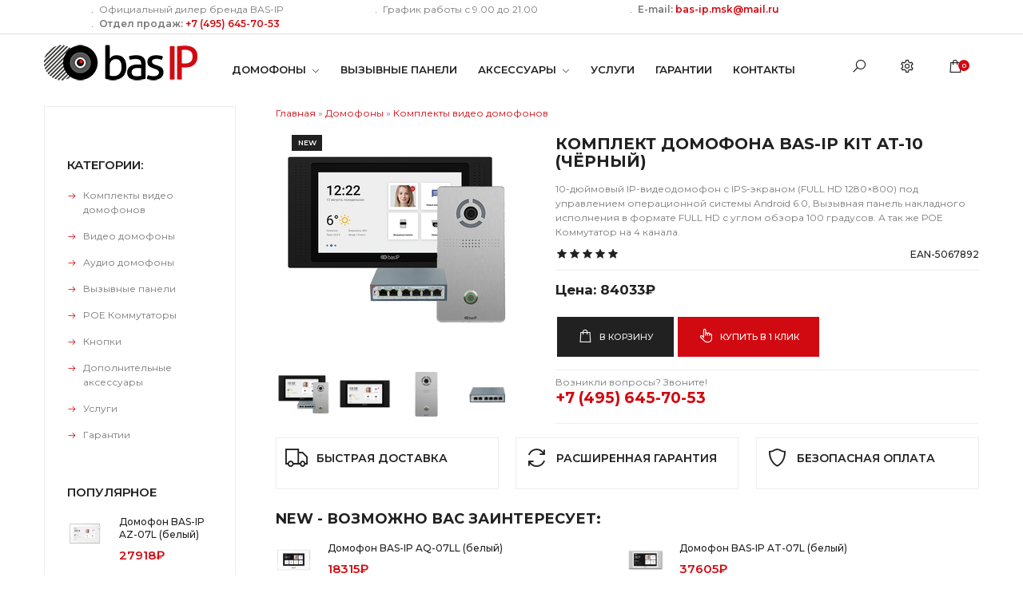

--- FILE ---
content_type: text/html; charset=UTF-8
request_url: https://bas-ip.moscow/shop/91/desc/komplekt-at-10
body_size: 15397
content:
<!DOCTYPE html>
<html>
 <head>
 <meta charset="utf-8">
 <meta name="viewport" content="width=device-width, initial-scale=1, maximum-scale=1">
 <title>AT-10/ Комплект домофона BAS-IP AT-10 - Купить у официального дилера в Москве.</title> 
 <link type="text/css" rel="stylesheet" href="/_st/my.css" />

 <link href="https://fonts.googleapis.com/css?family=Montserrat:400,500,600,700&display=swap&subset=cyrillic" rel="stylesheet">
 <link rel="stylesheet" href="/css/tools.min.css">
 <link rel="stylesheet" href="/css/theme.min.css">
 <script>var _ucoz_uriId="91",_ucoz_pageId="entry",_ucoz_moduleId="shop",_ucoz_date="30.01.2026";</script>
 
	<link rel="stylesheet" href="/.s/src/base.min.css?v=221108" />
	<link rel="stylesheet" href="/.s/src/layer7.min.css?v=221108" />

	<script src="/.s/src/jquery-3.6.0.min.js"></script>
	
	<script src="/.s/src/uwnd.min.js?v=221108"></script>
	<script src="//s741.ucoz.net/cgi/uutils.fcg?a=uSD&ca=2&ug=999&isp=1&r=0.487653364015589"></script>
	<link rel="stylesheet" href="/.s/src/ulightbox/ulightbox.min.css" />
	<link rel="stylesheet" href="/.s/src/socCom.min.css" />
	<link rel="stylesheet" href="/.s/src/social.css" />
	<script src="/.s/src/ulightbox/ulightbox.min.js"></script>
	<script src="/.s/src/shop_utils.js"></script>
	<script src="/.s/src/socCom.min.js"></script>
	<script src="//sys000.ucoz.net/cgi/uutils.fcg?a=soc_comment_get_data&site=ebas-ip-moscow"></script>
	<script>
/* --- UCOZ-JS-DATA --- */
window.uCoz = {"country":"US","sh_goods":{"91":{"price":"84033.00","old_price":"0.00","imgs":["/_sh/00/91m.jpg","/_sh/00/91m_1.jpg","/_sh/00/91m_2.jpg","/_sh/00/91m_3.jpg"]}},"ver":1,"uLightboxType":1,"sh_curr":{"2":{"disp":"₽","default":1,"code":"RUB","rate":1,"name":"Рубли","dpos":0}},"site":{"id":"ebas-ip-moscow","domain":"bas-ip.moscow","host":"bas-ip-moscow.ucoz.net"},"sh_curr_def":2,"sign":{"3125":"Закрыть","7252":"Предыдущий","7254":"Изменить размер","7253":"Начать слайд-шоу","5255":"Помощник","5458":"Следующий","210178":"Замечания","3300":"Ошибка","3129":"Доступ запрещён. Истёк период сессии.","3238":"Опции","3255":"Сохранить","10075":"Обязательны для выбора","7251":"Запрошенный контент не может быть загружен. Пожалуйста, попробуйте позже.","7287":"Перейти на страницу с фотографией."},"mf":"ebas-ip-moscow","module":"shop","ssid":"765134551620427703000","shop_price_separator":"","language":"ru","layerType":7,"shop_price_f":["%01.f",""]};
/* --- UCOZ-JS-CODE --- */

		function eRateEntry(select, id, a = 65, mod = 'shop', mark = +select.value, path = '', ajax, soc) {
			if (mod == 'shop') { path = `/${ id }/edit`; ajax = 2; }
			( !!select ? confirm(select.selectedOptions[0].textContent.trim() + '?') : true )
			&& _uPostForm('', { type:'POST', url:'/' + mod + path, data:{ a, id, mark, mod, ajax, ...soc } });
		}

		function updateRateControls(id, newRate) {
			let entryItem = self['entryID' + id] || self['comEnt' + id];
			let rateWrapper = entryItem.querySelector('.u-rate-wrapper');
			if (rateWrapper && newRate) rateWrapper.innerHTML = newRate;
			if (entryItem) entryItem.querySelectorAll('.u-rate-btn').forEach(btn => btn.remove())
		}
 function uSocialLogin(t) {
			var params = {"yandex":{"height":515,"width":870},"ok":{"height":390,"width":710},"vkontakte":{"width":790,"height":400},"google":{"width":700,"height":600},"facebook":{"width":950,"height":520}};
			var ref = escape(location.protocol + '//' + ('bas-ip.moscow' || location.hostname) + location.pathname + ((location.hash ? ( location.search ? location.search + '&' : '?' ) + 'rnd=' + Date.now() + location.hash : ( location.search || '' ))));
			window.open('/'+t+'?ref='+ref,'conwin','width='+params[t].width+',height='+params[t].height+',status=1,resizable=1,left='+parseInt((screen.availWidth/2)-(params[t].width/2))+',top='+parseInt((screen.availHeight/2)-(params[t].height/2)-20)+'screenX='+parseInt((screen.availWidth/2)-(params[t].width/2))+',screenY='+parseInt((screen.availHeight/2)-(params[t].height/2)-20));
			return false;
		}
		function TelegramAuth(user){
			user['a'] = 9; user['m'] = 'telegram';
			_uPostForm('', {type: 'POST', url: '/index/sub', data: user});
		}
checkNumber_header = 'Замечания';
		checkNumber_err = 'Опции<ul>%err_msg%</ul>Обязательны для выбора';
function loginPopupForm(params = {}) { new _uWnd('LF', ' ', -250, -100, { closeonesc:1, resize:1 }, { url:'/index/40' + (params.urlParams ? '?'+params.urlParams : '') }) }
/* --- UCOZ-JS-END --- */
</script>

	<style>.UhideBlock{display:none; }</style>
	<script type="text/javascript">new Image().src = "//counter.yadro.ru/hit;noadsru?r"+escape(document.referrer)+(screen&&";s"+screen.width+"*"+screen.height+"*"+(screen.colorDepth||screen.pixelDepth))+";u"+escape(document.URL)+";"+Date.now();</script><link rel="stylesheet" href="/_st/shop.css" /><script src="/.s/src/shop.js"></script><style>
				@font-face {
					font-family: "FontAwesome";
					font-style: normal;
					font-weight: normal;
					src: url("/.s/src/panel-v2/fonts/fontawesome-webfont.eot?#iefix&v=4.3.0") format("embedded-opentype"), url("/.s/src/panel-v2/fonts/fontawesome-webfont.woff2?v=4.3.0") format("woff2"), url("/.s/src/panel-v2/fonts/fontawesome-webfont.woff?v=4.3.0") format("woff"), url("/.s/src/panel-v2/fonts/fontawesome-webfont.ttf?v=4.3.0") format("truetype"), url("/.s/src/panel-v2/fonts/fontawesome-webfont.svg?v=4.3.0#fontawesomeregular") format("svg");
				}
			</style>
</head>
 <body id="body"> 
<div id="wrapper">
 
 <!--U1AHEADER1Z--><header id="header">
 <div class="h-top">
<div class="container clr">

 <div class="h-curr">

</div>
 <div class="top-left">
 <span><i class="fa fa-clock-o"></i> Официальный дилер бренда BAS-IP </span>
 <span><i class="fa fa-clock-o"></i> График работы с 9.00 до 21.00 </span>
<span><i class="fa fa-headphones"></i> <b>E-mail:<a href="mailto:support@example.com"> bas-ip.msk@mail.ru</b></a> </span>
<span><i class="fa fa-headphones"></i> <b>Отдел продаж: <a href="tel:+7(495)645-70-53"> +7 (495) 645-70-53</a></b></span></div>

</div>
</div>
 <div class="cnt clr h-cnt">
 <div class="logo">
 <a href="/"><img src="/img/logo-bas-ip.png" alt=""></a>
 </div>
 
 <div class="shc">
 <div class="shc-block">
 

 </div>
 </div>
 
 <nav id="menu">
 <span class="menu-icon"><i class="las la-ellipsis-v"></i> <span>Меню</span></span>
 <!-- <sblock_nmenu> -->
 <!-- <bc> --><div id="uNMenuDiv1" class="uMenuV"><ul class="uMenuRoot">
<li class="uWithSubmenu"><a  href="/shop/domofony" ><span>ДОМОФОНЫ</span></a><ul>
<li><a  href="/shop/domofony/audio-domofony" ><span>Аудио домофоны</span></a></li>
<li><a  href="/shop/domofony/video-domofony" ><span>Видео домофоны</span></a></li>
<li><a  href="/shop/domofony/premium-domofony" ><span>Premium домофоны</span></a></li>
<li><a  href="/shop/domofony/komplekty-video-domofonov" ><span>Комплекты видео-домофонов</span></a></li></ul></li>
<li><a  href="/shop/vyzyvnye-paneli" ><span>ВЫЗЫВНЫЕ ПАНЕЛИ</span></a></li>
<li class="uWithSubmenu"><a  href="/shop/aksessuary" ><span>АКСЕССУАРЫ</span></a><ul>
<li><a  href="/shop/aksessuary/poe-kommutatory" ><span>POE Коммутаторы </span></a></li>
<li><a  href="/shop/aksessuary/knopki" ><span>Кнопки </span></a></li>
<li><a  href="/shop/aksessuary/dopolnitelnye-aksessuary" ><span> Дополнительные аксессуары</span></a></li>
<li><a  href="/shop/aksessuary/drugoe" ><span>Другое</span></a></li></ul></li>
<li><a  href="/index/uslugi/0-4" ><span>УСЛУГИ</span></a></li>
<li><a  href="/index/garantii/0-5" ><span>ГАРАНТИИ</span></a></li>
<li><a  href="/index/0-2" ><span>КОНТАКТЫ</span></a></li></ul></div><!-- </bc> -->
 <!-- </sblock_nmenu> -->
 </nav>
 <div class="s-form">
 <form onsubmit="this.sfSbm.disabled=true" method="post" action="/shop/search">
 <input type="text" class="s-keyword" name="query" placeholder="Поисковая фраза + Enter">
 </form>
 <span class="s-close la la-close" title="Закрыть"></span>
 </div>
 <div class="h-icons">
 <div class="s-block">
 <i class="s-show la la-search" title="Поиск"></i>
 </div>
 <div class="u-block">
 <i class="u-show la la-cog" title="Мой профиль"></i>
 <div class="u-body">
 <img class="u-photo" src="/img/nophoto.png" alt="Гость"><br>
 Приветствуем Вас, <b>Гость</b>
 <div class="u-login">
 
 <a href="javascript:;" rel="nofollow" onclick="loginPopupForm(); return false;">Вход</a> <span>/</span> <a href="/register">Регистрация</a>
 
 </div>
 <ul class="u-list">
 <li><i class="la la-heart-o"></i> <a href="/shop/wishlist">Список желаний</a></li>
 <li><i class="la la-sliders"></i> <a href="/shop/compare">Сравнить товары</a></li>
 
 </ul>
 </div>
 </div>
 <div id="shop-basket"><i class="b-show la la-shopping-bag" title="Моя корзина"></i>
<span class="b-num">0</span>
<div class="b-body">
 <ul class="basket-goods">
 <li>Ваша корзина пуста, <a href="/shop/all">начать покупки</a></li>
 
 </ul>
 <div class="basket-amount">Итого: <span>0</span></div>
 <div class="basket-buttons">
 
 <a class="button medium disabled basket-checkout" rel="nofollow" href="javascript:void(0)">Оформить<i class="las la-arrow-right"></i></a>
 <a class="button medium disabled basket-remove" rel="nofollow" href="javascript:void(0)">Очистить</a>
 
 </div>
</div>

<script><!--
 var lock_buttons = 0;
 
 function clearBasket(){
 if(lock_buttons) return false; else lock_buttons = 1;
 var el = $('#shop-basket');
 if(el.length){ var g=document.createElement("div"); $(g).addClass('myWinGrid').attr("id",'shop-basket-fade').css({"left":"0","top":"0","position":"absolute","border":"#CCCCCC 1px solid","width":$(el).width()+'px',"height":$(el).height()+'px',"z-index":5}).hide().on('mousedown', function(e){e.stopPropagation();e.preventDefault();_uWnd.globalmousedown();}).html('<div class="myWinLoad" style="margin:5px;"></div>'); $(el).append(g); $(g).show(); }
 _uPostForm('',{type:'POST',url:'/shop/basket',data:{'mode':'clear'}});
 ga_event('basket_clear');
 return false;
 }
 
 function removeBasket(id){
 if(lock_buttons) return false; else lock_buttons = 1;
 $('#basket-item-'+id+' .sb-func').removeClass('remove').addClass('myWinLoadS').attr('title','');
 _uPostForm('',{type:'POST',url:'/shop/basket',data:{'mode':'del', 'id':id}});
 return false;
 }
 
 function add2Basket(id, pref){
 if(lock_buttons) return false; else lock_buttons = 1;
 var opt = [], err_msg = '', err_msgs = [], radio_options = {}, el_id = {};
 $('#b'+pref+'-'+id+'-basket').attr('disabled','disabled');
 $('#'+pref+'-'+id+'-basket').removeClass('done').removeClass('err').removeClass('add').addClass('wait').attr('title','');
 $('#'+pref+'-'+id+'-options-selectors').find('select, input').each(function(){
 switch (this.type) {
 case 'radio':
 el_id = this.id.split('-');
 ((typeof (radio_options[el_id[3]]) == 'undefined') && (radio_options[el_id[3]] = { 'val': - 1, 'id': this.id }));
 (this.checked && (radio_options[el_id[3]]['val'] = this.value));
 break;
 case 'checkbox':
 if (this.checked && (this.value !== '')) {
 if(this.value !== ''){
 opt.push(this.id.split('-')[3]+'-'+this.value);
 } else {
 err_msgs.push({'id':this.id.split('-')[3], 'msg':'<li>'+$(this).parent().parent().find('span.opt').html().replace(':', '')+'</li>'});
 }
 }
 break;
 default:
 if (this.value !== '') {
 opt.push(this.id.split('-')[3]+'-'+this.value);
 } else {
 err_msgs.push({'id':this.id.split('-')[3], 'msg':'<li>'+$(this).parent().parent().find('span.opt').html().replace(':', '')+'</li>'});
 }
 }
 });
 for(i in radio_options){
 if(radio_options[i]['val'] != -1){
 opt.push(radio_options[i]['id'].split('-')[3]+'-'+radio_options[i]['val']);
 }else{
 err_msgs.push({'id':radio_options[i]['id'].split('-')[3], 'msg':'<li>'+$('#'+radio_options[i]['id']).parent().parent().parent().find('span.opt').html().replace(':', '')+'</li>'});
 }
 }
 
 err_msgs.sort(function(a, b){ return ((a['id'] > b['id']) ? 1 : -1); });
 for (var i=0; i<err_msgs.length; i++) { err_msg += err_msgs[i]['msg']; }
 
 if(err_msg == ''){
 _uPostForm('',{type:'POST',url:'/shop/basket',data:{'mode':'add', 'id':id, 'pref':pref, 'opt':opt.join(':'), 'cnt':$('#q'+pref+'-'+id+'-basket').val()}});
 ga_event('basket_add');
 }else{
 lock_buttons = 0;
 shop_alert('<div class="MyWinError">Опции<ul>'+err_msg+'</ul>обязательны для выбора</div>','Замечания','warning',350,100,{tm:8000,align:'left',icon:'/.s/img/icon/warning.png', 'onclose': function(){ $('#b'+pref+'-'+id+'-basket').removeAttr('disabled'); $('#'+pref+'-'+id+'-basket').removeClass('wait').addClass('add'); }});
 }
 return false;
 }
 
 function buyNow(id, pref){
 if(lock_buttons) return false; else lock_buttons = 1;
 var opt = [], err_msg = '', err_msgs = [], radio_options = {}, el_id = {};
 $('#b'+pref+'-'+id+'-buynow').attr('disabled', 'disabled');
 $('#'+pref+'-'+id+'-buynow').removeClass('done').removeClass('err').removeClass('now').addClass('wait').attr('title','');
 $('#'+pref+'-'+id+'-options-selectors').find('select, input').each(function(){
 switch (this.type) {
 case 'radio':
 el_id = this.id.split('-');
 ((typeof (radio_options[el_id[3]]) == 'undefined') && (radio_options[el_id[3]] = { 'val': - 1, 'id': this.id }));
 (this.checked && (radio_options[el_id[3]]['val'] = this.value));
 break;
 case 'checkbox':
 if (this.checked && (this.value !== '')) {
 if(this.value !== ''){
 opt.push(this.id.split('-')[3]+'-'+this.value);
 } else {
 err_msgs.push({'id':this.id.split('-')[3], 'msg':'<li>'+$(this).parent().parent().find('span.opt').html().replace(':', '')+'</li>'});
 }
 }
 break;
 default:
 if (this.value !== '') {
 opt.push(this.id.split('-')[3]+'-'+this.value);
 } else {
 err_msgs.push({'id':this.id.split('-')[3], 'msg':'<li>'+$(this).parent().parent().find('span.opt').html().replace(':', '')+'</li>'});
 }
 }
 });
 for(i in radio_options){
 if(radio_options[i]['val'] != -1){
 opt.push(radio_options[i]['id'].split('-')[3]+'-'+radio_options[i]['val']);
 }else{
 err_msgs.push({'id':radio_options[i]['id'].split('-')[3], 'msg':'<li>'+$('#'+radio_options[i]['id']).parent().parent().parent().find('span.opt').html().replace(':', '')+'</li>'});
 }
 }
 
 err_msgs.sort(function(a, b){ return ((a['id'] > b['id']) ? 1 : -1); });
 for (var i=0; i<err_msgs.length; i++) { err_msg += err_msgs[i]['msg']; }
 
 if(err_msg == ''){
 _uPostForm('',{type:'POST',url:'/shop/basket',data:{'mode':'add', 'id':id, 'pref':pref, 'opt':opt.join(':'), 'cnt':$('#q'+pref+'-'+id+'-basket').val(), 'now':1}});
 ga_event('basket_buynow');
 }else{
 lock_buttons = 0;
 shop_alert('<div class="MyWinError">Опции<ul>'+err_msg+'</ul>обязательны для выбора</div>','Замечания','warning',350,100,{tm:8000,align:'left',icon:'/.s/img/icon/warning.png', 'onclose': function(){ $('#b'+pref+'-'+id+'-buynow').removeAttr('disabled'); $('#'+pref+'-'+id+'-buynow').removeClass('wait').addClass('add'); }});
 }
 return false;
 }
 //-->
</script></div>
 </div>
 </div>
</header>
<div class="header-bottom"></div>
<style>
 #tov .list-item, #tov1 li {
 width: 31.623931622%;
 margin-bottom: 10px;
 margin-top: 20px;
 margin-right: 2.564102563%;
 float: left;
}
 #tov .list-item:nth-child(3n), #tov1 li:nth-child(3n) {
 margin-right: 0;
}
 #tov1 li {
 border-top: 1px solid #d8d8d8;
 padding-top: 10px;
 border-bottom: 1px solid #d8d8d8;
 margin-top: 5px;
 padding-bottom: 10px;
 margin-bottom: 10px;
}
 #tov1 {
 display: inline-block;
}
 @media (max-width: 567px) {
 .cnt, #navigation {
 padding-left: 8px;
 padding-right: 8px;
}
#tov .list-item, #middle #content .goods-list .list-item {
 width: 48.717948716%!important;
 margin-right: 2.564102563%!important;
 float: left!important;
}
 #tov .list-item:nth-child(2n), #middle #content .goods-list .list-item:nth-child(2n) {
 margin-right: 0!important;
}
 #tov1 li {
 width:100%; 
 }
.bt-1 {
 padding: 0 5px;
 color: #1A1A1A;
 font-family: 'Idealist Sans';
 font-size: 14px;
 text-transform: uppercase;
 letter-spacing: 1px;
} 
#header {
 height: auto;
 margin-bottom: 20px;
}
#content .list-item {
 width: 48% !important;
 float: left !important;
 margin-right: 5px !important;
}
 .cnt {
 width: 95%;
}
 .button.medium {
 padding: 0 5px;
 }
 .g-moy {
 width: 150px;
 position: relative;
 left: 20px;
 margin: 0 auto;
}
.logo img {
 width: auto;
 height: auto;
}
 .logo {
 height:auto; 
 }
 i.basket-icon.fa.fa-shopping-basket {
 display: block;
 position: absolute;
 right: 61%;
 }
 }
</style><!--/U1AHEADER1Z-->
 
 <div class="path cnt">
 <div class="path-text">
 </div>
 </div>
 
 
 <section class="middle section">
 <div class="cnt clr">
 
 <!-- <middle> -->
 <div id="content">
 <td><span itemscope itemtype="https://schema.org/BreadcrumbList"><span itemscope itemprop="itemListElement" itemtype="https://schema.org/ListItem">
					<a itemprop="item" href="http://bas-ip.moscow/">
						<span itemprop="name">Главная</span>
					</a>
					<meta itemprop="position" content="1">
				</span> &raquo; <span itemscope itemprop="itemListElement" itemtype="https://schema.org/ListItem">
						<a itemprop="item" href="https://bas-ip.moscow/shop/domofony">
							<span itemprop="name">Домофоны</span>
						</a>
						<meta itemprop="position" content="2">
					</span> &raquo; <span itemscope itemprop="itemListElement" itemtype="https://schema.org/ListItem">
						<a itemprop="item" class="current" href="https://bas-ip.moscow/shop/domofony/komplekty-video-domofonov">
							<span itemprop="name">Комплекты видео домофонов</span>
						</a>
						<meta itemprop="position" content="3">
					</span></span></td>
 <!-- <body> -->
<br><br>
 <div class="gp">
 <div class="gp-images">
 <script>
//['original_img_url','org_width','org_height','resized_img_url','res_width','res_height','img_alt','img_title']
var allEntImgs91=[["/_sh/00/91.jpg",0,0,"/_sh/00/91m.jpg",300,300,null,null,null,null,null],["/_sh/00/91_1.jpg",0,0,"/_sh/00/91m_1.jpg",300,300,"/_sh/00/91b_1.jpg",1000,1000,null,null],["/_sh/00/91_2.jpg",0,0,"/_sh/00/91m_2.jpg",300,300,"/_sh/00/91b_2.jpg",1000,1000,null,null],["/_sh/00/91_3.jpg",0,0,"/_sh/00/91m_3.jpg",300,300,"/_sh/00/91b_3.jpg",1000,1000,null,null]]</script>
 <img class="big gphoto" src="/_sh/00/91m.jpg" onclick="_bldCont1(91, this.getAttribute('idx'));" id="ipreview" idx="0" title="Кликните для увеличения изображения">
 <div class="g-notes">
 <span class="g-new" title="Новинка" data-date="18.12.2023">NEW</span>
 
 </div>
 <div class="clr">
 
 <img alt="Комплект домофона BAS-IP KIT AT-10 (чёрный)" src="/_sh/00/91s.jpg" class="small gphoto" onclick="var el=getElementById('ipreview'); el.src='/_sh/00/91m.jpg'; el.setAttribute('idx',0);">
 <img alt="Комплект домофона BAS-IP KIT AT-10 (чёрный)" src="/_sh/00/91s_1.jpg" class="small gphoto" onclick="var el=getElementById('ipreview'); el.src='/_sh/00/91m_1.jpg'; el.setAttribute('idx',1);">
 
 <img alt="Комплект домофона BAS-IP KIT AT-10 (чёрный)" src="/_sh/00/91s_2.jpg" class="small gphoto" onclick="var el=getElementById('ipreview'); el.src='/_sh/00/91m_2.jpg'; el.setAttribute('idx',2);">
 <img alt="Комплект домофона BAS-IP KIT AT-10 (чёрный)" src="/_sh/00/91s_3.jpg" class="small gphoto" onclick="var el=getElementById('ipreview'); el.src='/_sh/00/91m_3.jpg'; el.setAttribute('idx',3);">
 
 
 
 
 
 
 </div>
 </div>
 <div class="gp-info">
 
 <div class="gp-title">Комплект домофона BAS-IP KIT AT-10 (чёрный)</div>
 <div class="">
 <span></span>
 <p>
 10-дюймовый IP-видеодомофон с IPS-экраном (FULL HD 1280×800) под управлением операционной системы Android 6.0, Вызывная панель накладного исполнения в формате FULL HD с углом обзора 100 градусов. А так же РОЕ Коммутатор на 4 канала.
<p>
 
 </p>
 </div>
 <div class="gp-rate-art">
 <div class="gp-rate">
 <span>
		<style type="text/css">
			.u-star-rating-16 { list-style:none; margin:0px; padding:0px; width:80px; height:16px; position:relative; background: url('/img/rate-s.png') top left repeat-x }
			.u-star-rating-16 li{ padding:0px; margin:0px; float:left }
			.u-star-rating-16 li a { display:block;width:16px;height: 16px;line-height:16px;text-decoration:none;text-indent:-9000px;z-index:20;position:absolute;padding: 0px;overflow:hidden }
			.u-star-rating-16 li a:hover { background: url('/img/rate-s.png') left center;z-index:2;left:0px;border:none }
			.u-star-rating-16 a.u-one-star { left:0px }
			.u-star-rating-16 a.u-one-star:hover { width:16px }
			.u-star-rating-16 a.u-two-stars { left:16px }
			.u-star-rating-16 a.u-two-stars:hover { width:32px }
			.u-star-rating-16 a.u-three-stars { left:32px }
			.u-star-rating-16 a.u-three-stars:hover { width:48px }
			.u-star-rating-16 a.u-four-stars { left:48px }
			.u-star-rating-16 a.u-four-stars:hover { width:64px }
			.u-star-rating-16 a.u-five-stars { left:64px }
			.u-star-rating-16 a.u-five-stars:hover { width:80px }
			.u-star-rating-16 li.u-current-rating { top:0 !important; left:0 !important;margin:0 !important;padding:0 !important;outline:none;background: url('/img/rate-s.png') left bottom;position: absolute;height:16px !important;line-height:16px !important;display:block;text-indent:-9000px;z-index:1 }
		</style><script>
			var usrarids = {};
			function ustarrating(id, mark) {
				if (!usrarids[id]) {
					usrarids[id] = 1;
					$(".u-star-li-"+id).hide();
					_uPostForm('', { type:'POST', url:`/shop/${ id }/edit`, data:{ a:65, id, mark, mod:'shop', ajax:'2' } })
				}
			}
		</script><ul id="uStarRating91" class="uStarRating91 u-star-rating-16" title="Рейтинг: 5.0/1">
			<li id="uCurStarRating91" class="u-current-rating uCurStarRating91" style="width:100%;"></li><li class="u-star-li-91"><a href="javascript:;" onclick="ustarrating('91', 1)" class="u-one-star">1</a></li>
				<li class="u-star-li-91"><a href="javascript:;" onclick="ustarrating('91', 2)" class="u-two-stars">2</a></li>
				<li class="u-star-li-91"><a href="javascript:;" onclick="ustarrating('91', 3)" class="u-three-stars">3</a></li>
				<li class="u-star-li-91"><a href="javascript:;" onclick="ustarrating('91', 4)" class="u-four-stars">4</a></li>
				<li class="u-star-li-91"><a href="javascript:;" onclick="ustarrating('91', 5)" class="u-five-stars">5</a></li></ul></span>
 <span><a href="#gp-rev-anchor">
 </div>
 <div class="gp-art">
  EAN-5067892
 </div>
 </div>
 <div class="gp-more">
 <div class="gp-price">
 Цена: <span class="id-good-91-price">84033₽</span> 

 <br>
 
 </div>
 
 </div>
 
 <div class="gp-buttons">
 <a href="javascript:void(0)" onclick="add2Basket('91','id');" class="button huge dark"><span class="las la-shopping-bag"></span> В корзину</a>
 <a href="javascript:void(0);" class="one-click button huge color"><span class="las la-hand-pointer"></span> Купить в 1 клик</a>

 <hr>
 Возникли вопросы? Звоните!<br>
 <h1><a href="tel:+7(495)645-70-53"> +7 (495) 645-70-53</a></h1>
 </div>
 <hr>

 
 </div>
 </div>
 
 
 <div class="clr icon-blocks">
 
 <!-- блок -->
 <div class="icon-block">
 <i class="las la-truck"></i>
 <h4> Быстрая доставка</h4>
 <p>
 </p>
 </div>
 
 <!-- блок -->
 <div class="icon-block">
 <i class="las la-sync"></i>
 <h4> Расширенная гарантия</h4>
 <p>
 </p>
 </div>
 
 <!-- блок -->
 <div class="icon-block">
 <i class="las la-shield-alt"></i>
 <h4> Безопасная оплата</h4>
 <p>
 </p>
 </div>
 <section class="popular-goods" data-animated="fadeInUp">
 </section> 
 </div>
 <section class="popular-goods" data-animated="fadeInUp">
 <br>
 <h3>NEW - ВОЗМОЖНО ВАС ЗАИНТЕРЕСУЕТ:</h3>
 <div class="clr"> 
 <table border="0" cellspacing="0" cellpadding="0" width="100%" class="infTable goods-list"><tr><td class="infTd" width="50%"><div class="lpop">  <img src="/_sh/00/19s.webp" alt="">  <a class="lpop-name" href="/shop/19/desc/bas-ip-aq-07ll">Домофон BAS-IP AQ-07LL (белый)</a>  <div class="lpop-price"><span class="inf2-good-19-price">18315₽</span> </div> </div></td><td class="infTd" width="50%"><div class="lpop">  <img src="/_sh/00/25s.png" alt="">  <a class="lpop-name" href="/shop/25/desc/bas-ip-at-07l">Домофон BAS-IP AT-07L (белый)</a>  <div class="lpop-price"><span class="inf2-good-25-price">37605₽</span> </div> </div></td></tr><tr><td class="infTd" width="50%"><div class="lpop">  <img src="/_sh/00/42s.jpg" alt="">  <a class="lpop-name" href="/shop/42/desc/bas-ip-av-04sd">Вызывная панель BAS-IP AV-04SD (СЕРЕБРИСТЫЙ)</a>  <div class="lpop-price"><span class="inf2-good-42-price">23285₽</span> </div> </div></td><td class="infTd" width="50%"><div class="lpop">  <img src="/_sh/00/51s.png" alt="">  <a class="lpop-name" href="/shop/51/desc/bas-ip-av-05fd">Вызывная панель BAS-IP AV-05FD (СЕРЕБРИСТЫЙ)</a>  <div class="lpop-price"><span class="inf2-good-51-price">25245₽</span> </div> </div></td></tr><tr><td class="infTd" width="50%"><div class="lpop">  <img src="/_sh/00/59s.png" alt="">  <a class="lpop-name" href="/shop/59/desc/bas-ip-sh-20-4">POE Коммутатор BAS-IP SH 20.4</a>  <div class="lpop-price"><span class="inf2-good-59-price">7253₽</span> </div> </div></td><td class="infTd" width="50%"><div class="lpop">  <img src="/_sh/00/81s.png" alt="">  <a class="lpop-name" href="/shop/81/desc/bas-ip-av-03d">Вызывная панель BAS-IP AV-03D (СЕРЕБРИСТЫЙ)</a>  <div class="lpop-price"><span class="inf2-good-81-price">19597₽</span> </div> </div></td></tr></table><script> 			if ( typeof(uCoz) != 'object' ) { 				window.uCoz = {"mf":"ebas-ip-moscow","shop_price_separator":"","sh_curr_def":2,"sh_curr":{"2":{"dpos":0,"name":"Рубли","rate":1,"disp":"₽","code":"RUB","default":1}},"shop_price_f":["%01.f",""],"sh_goods":{},"ver":1};  			} else { 				if ( typeof(uCoz.sh_goods) == 'undefined' ) { 					var shop_js_def = {"shop_price_f":["%01.f",""],"shop_price_separator":"","sh_curr":{"2":{"dpos":0,"name":"Рубли","rate":1,"disp":"₽","code":"RUB","default":1}},"sh_curr_def":2,"mf":"ebas-ip-moscow","ver":1,"sh_goods":{}}, i; 					for ( i in shop_js_def ) { 						if ( typeof(uCoz.i) == 'undefined' ) { 							window.uCoz[i] = shop_js_def[i] 						} 					} 				} 			}; 			uCoz.sh_goods[19] = {price:18315.00,old_price:0.00,imgs:["/_sh/00/19m.webp","/_sh/00/19m_1.png","/_sh/00/19m_2.png"]};uCoz.sh_goods[25] = {price:37605.00,old_price:0.00,imgs:["/_sh/00/25m.png","/_sh/00/25m_1.jpg","/_sh/00/25m_2.jpg","/_sh/00/25m_3.jpg"]};uCoz.sh_goods[42] = {price:23285.00,old_price:0.00,imgs:["/_sh/00/42m.jpg","/_sh/00/42m_1.jpg"]};uCoz.sh_goods[51] = {price:25245.00,old_price:0.00,imgs:["/_sh/00/51m.png","/_sh/00/51m_1.jpg"]};uCoz.sh_goods[59] = {price:7253.00,old_price:0.00,imgs:["/_sh/00/59m.png","/_sh/00/59m_1.png"]};uCoz.sh_goods[81] = {price:19597.00,old_price:0.00,imgs:["/_sh/00/81m.png","/_sh/00/81m_1.png","/_sh/00/81m_2.png","/_sh/00/81m_3.png"]}; 		</script><script src="/.s/src/shop_utils.js"></script>
 </div>
 <div class="clr">
 
 </div> 
 </section> 
 
 
 
 
 
 
 <div class="gp-descr" id="gp-more-info-anchor">
 <div class="gp-title">Описание</div>
 <p>IP-видеодомофоны (мониторы) для помещений с 10-дюймовым IPS-экраном, разрешением 1280x800 и возможностью подключения датчиков сигнализации и дверного звонка. Они могут питаться от сети 12 В или PoE. Видеодомофоны для помещений работают под управлением операционной системы&nbsp;<strong>Android 6.0.</strong>&nbsp;Они выпускаются в 2&nbsp;цветовых вариантах: белом и черном, и имеют два варианта установки: настенное крепление и скрытое крепление (с использованием специального кронштейна, который идёт в комплекте).</p>

<p>&nbsp;</p>

<p>&nbsp;</p>

<p><img alt="" src="/img/komplekt/skhema_3.jpg" style="width: 400px; height: 240px;" /></p>

<p>&nbsp;</p>

<h1>КОМПЛЕКТ ВИДЕОДОМОФОНА <a href="https://bas-ip-moscow.ucoz.net/shop/91/desc/komplekt-at-10">BAS-IP KIT AT-07L</a> ВХОДИТ:</h1>

<table align="" border="1" cellpadding="1" cellspacing="1" style="width: 100%; height: 100%;" width="">
 <tbody>
 <tr>
 <td><a href="https://bas-ip-moscow.ucoz.net/shop/28/desc/bas-ip-at-10">Монитор видеодомофона BAS-IP AT-10&nbsp;</a></td>
 <td>1 шт.</td>
 </tr>
 <tr>
 <td><a href="https://bas-ip-moscow.ucoz.net/shop/42/desc/bas-ip-av-04sd">Вызывная панель BAS-IP AV-04SD</a></td>
 <td>1 шт.</td>
 </tr>
 <tr>
 <td><a href="https://bas-ip-moscow.ucoz.net/shop/59/desc/bas-ip-sh-20-4">POE Коммутатор 4-х канальный</a></td>
 <td>1 шт.</td>
 </tr>
 </tbody>
</table>

<p>&nbsp;</p>

<p>&nbsp;</p>

<h1>Технические характеристики домофона&nbsp;<a href="https://bas-ip-moscow.ucoz.net/shop/28/desc/bas-ip-at-10">BAS-IP AT-10</a></h1>

<p>&nbsp;</p>

<table align="" border="1" cellpadding="1" cellspacing="1" style="width: 100%; height: 100%;" width="">
 <tbody>
 <tr>
 <td><strong>Экран:</strong></td>
 <td>10-дюймовый ЖК-дисплей IPS, емкостный сенсорный экран</td>
 </tr>
 <tr>
 <td><strong>Размеры:</strong>&nbsp;</td>
 <td>303x170x23 мм</td>
 </tr>
 <tr>
 <td><strong>Корпус:</strong>&nbsp;</td>
 <td>Алюминий + Шлифованное стекло</td>
 </tr>
 <tr>
 <td><strong>Разрешение экрана:</strong>&nbsp;</td>
 <td>1280&times;800</td>
 </tr>
 <tr>
 <td><strong>Варианты монтажа:</strong>&nbsp;</td>
 <td>Горизонтальный&nbsp;</td>
 </tr>
 <tr>
 <td><strong>Количество индивидуальных панелей:</strong>&nbsp;</td>
 <td>до 9 панелей</td>
 </tr>
 <tr>
 <td><strong>Количество многоквартирных панелей:</strong>&nbsp;</td>
 <td>до 9 панелей</td>
 </tr>
 <tr>
 <td><strong>Подключение дополнительных мониторов:</strong>&nbsp;</td>
 <td>До 8 мониторов</td>
 </tr>
 <tr>
 <td><strong>Дополнительные разъемы:</strong>&nbsp;</td>
 <td>Слот для карты SD (SDHC)</td>
 </tr>
 <tr>
 <td><strong>Функция памяти:</strong></td>
 <td>&nbsp;запись фото, видео и аудио на SD-карту</td>
 </tr>
 <tr>
 <td><strong>Интерфейс:</strong>&nbsp;</td>
 <td>многоязычный графический и веб-интерфейс.</td>
 </tr>
 <tr>
 <td><strong>Количество IP-камер:</strong>&nbsp;</td>
 <td>до 32 камер</td>
 </tr>
 </tbody>
</table>

<p>&nbsp;</p>

<h1>Технические характеристики ВЫЗЫВНОЙ ПАНЕЛИ <a href="https://bas-ip-moscow.ucoz.net/shop/42/desc/bas-ip-av-04sd">BAS-IP AV-04SD</a>:</h1>

<p>&nbsp;</p>

<table align="" border="1" cellpadding="1" cellspacing="1" style="width: 100%; height: 100%;" width="">
 <tbody>
 <tr>
 <td><strong>Тип панели:</strong>&nbsp;</td>
 <td>Индивидуальная</td>
 </tr>
 <tr>
 <td><strong>Камера:</strong>&nbsp;</td>
 <td>1/4 &rdquo;</td>
 </tr>
 <tr>
 <td><strong>Угол наклона:&nbsp;</strong></td>
 <td>100&deg; (по горизонтали)</td>
 </tr>
 <tr>
 <td><strong>Разрешение:</strong></td>
 <td>&nbsp;2,0 Мп</td>
 </tr>
 <tr>
 <td><strong>Выходное видео:</strong>&nbsp;</td>
 <td>720p (1280 &times; 720), основной профиль H.264</td>
 </tr>
 <tr>
 <td><strong>Ночная подсветка:</strong>&nbsp;</td>
 <td>6 светодиодов</td>
 </tr>
 <tr>
 <td><strong>Светочувствительность:</strong>&nbsp;</td>
 <td>0,01 Люкс</td>
 </tr>
 <tr>
 <td><strong>IK-Код:</strong>&nbsp;</td>
 <td>IK09</td>
 </tr>
 <tr>
 <td><strong>Класс защиты:</strong></td>
 <td>IP64</td>
 </tr>
 <tr>
 <td><strong>Рабочая температура:</strong>&nbsp;</td>
 <td>от -40 до +65 &deg;сС</td>
 </tr>
 <tr>
 <td><strong>Рабочая влажность:</strong>&nbsp;</td>
 <td>0% - 89%</td>
 </tr>
 <tr>
 <td><strong>Влажность при хранении:&nbsp;</strong></td>
 <td>0% - 60%</td>
 </tr>
 <tr>
 <td><strong>Потребляемая мощность:</strong>&nbsp;</td>
 <td>6,5 Вт, в режиме ожидания &ndash; 2,5 Вт</td>
 </tr>
 <tr>
 <td><strong>Источник питания:</strong>&nbsp;</td>
 <td>PoE, + 12 В постоянного тока (+12% -6%)</td>
 </tr>
 <tr>
 <td><strong>Корпус:</strong>&nbsp;</td>
 <td>Алюминий</td>
 </tr>
 <tr>
 <td><strong>Кнопка вызова:&nbsp;</strong></td>
 <td>механическая</td>
 </tr>
 <tr>
 <td><strong>Цвета:</strong>&nbsp;</td>
 <td>Серебристый</td>
 </tr>
 <tr>
 <td><strong>Размер (с кронштейном):</strong>&nbsp;</td>
 <td>84&times;170&times;31 мм</td>
 </tr>
 <tr>
 <td><strong>Размеры коробки:</strong>&nbsp;</td>
 <td>220&times;116 &times; 65 мм</td>
 </tr>
 <tr>
 <td><strong>Вес брутто:&nbsp;</strong></td>
 <td>0,69 кг</td>
 </tr>
 <tr>
 <td><strong>Тип установки:</strong>&nbsp;</td>
 <td>Настенный монтаж</td>
 </tr>
 <tr>
 <td><strong>Интерфейс:&nbsp;</strong></td>
 <td>Многоязычный, ВЕБ-интерфейс</td>
 </tr>
 <tr>
 <td><strong>Открытие замка:</strong>&nbsp;</td>
 <td>с помощью монитора; С помощью QR-кода; По гостевой ссылке; Из приложения BAS-IP Intercom; Из API</td>
 </tr>
 <tr>
 <td><strong>Интеграция с ACS:</strong>&nbsp;</td>
 <td>Входной сигнал WIEGAND-26</td>
 </tr>
 <tr>
 <td><strong>Аутентификация:</strong>&nbsp;</td>
 <td>ВЕБ-интерфейс и поток RTSP</td>
 </tr>
 <tr>
 <td><strong>Дополнительно:</strong>&nbsp;</td>
 <td>Встроенный ретранслятор; Поддержка программной связи; SIP P2P; Открытый API</td>
 </tr>
 </tbody>
</table>

<p>&nbsp;</p>

<h1>ОБЩИЕ ХАРАКТЕРИСТИКИ РОЕ КОММУТАТОРА:</h1>

<table align="" border="1" cellpadding="1" cellspacing="1" style="width: 100%; height: 100%;" width="">
 <tbody>
 <tr>
 <td>
 <p><b>Уровень коммутатора</b></p>
 </td>
 <td>1 (неуправляемый)</td>
 </tr>
 <tr>
 <td><b>Количество портов UpLink</b></td>
 <td>2 порта 10/100Base-TX/1000Base-T, RJ-45 Auto-MDI/MDI-X</td>
 </tr>
 <tr>
 <td><b>Количество портов PoE</b></td>
 <td>4 порта 10/100Base-TX, RJ-45 Auto-MDI/MDI-X (IEEE 802.3af)</td>
 </tr>
 <tr>
 <td><b>Метод подачи питания на портах с PoE</b></td>
 <td>Метод B</td>
 </tr>
 <tr>
 <td><b>Максимальная суммарная мощность всех портов</b></td>
 <td>62 Вт</td>
 </tr>
 <tr>
 <td><b>Максимальная мощность на каждом порту с PoE</b></td>
 <td>15,4 Вт</td>
 </tr>
 <tr>
 <td><b>Максимальная длина кабеля при подключении к портам с PoE</b></td>
 <td>100 метров</td>
 </tr>
 <tr>
 <td><b>Источник питания</b></td>
 <td>Внешний 48 В 1,25 А (в комплекте)</td>
 </tr>
 <tr>
 <td><b>Габаритные размеры</b></td>
 <td>118&times;95&times;28 мм</td>
 </tr>
 <tr>
 <td><b>Температурный режим</b></td>
 <td>-20 &ndash; +55 &deg;С</td>
 </tr>
 </tbody>
</table>

<p>&nbsp;</p>

<p>&nbsp;</p>

<p><strong>Оборудование BAS-IP&nbsp;сертифицирован для продажи в России.</strong></p>

<p>&nbsp;</p>

<p>&nbsp;</p>

<p><strong>Для того, чтобы купить оборудование BAS-IP в интернет-магазине <a href="http://BAS-IP.MOSCOW">BAS-IP.MOSCOW</a>&nbsp;достаточно положить товар в корзину и заполнить форму онлайн-заказа или позвонить по телефону:&nbsp;+7 (495) 645-70-53,</strong></p>

<p><strong>Изображения товара, включая цвет, могут отличаться от реального внешнего вида. Комплектация также может быть изменена производителем без предварительного уведомления. Данное описание и количество товара не является публичной офертой.</strong></p>
 </div>
 
 
 
 

 <div class="gp-rev-form">
 
 <div align="center" class="commReg"><h5>Добавлять отзывы могут только зарегистрированные пользователи.</h5>
 <a href="/register" class="button medium color">Регистрация</a>
 <a href="javascript:;" rel="nofollow" onclick="loginPopupForm(); return false;" class="button medium dark">Вход</a></div>
 
 </div>
 
 
 <div class="gp-rev-no-comments"></div>
 
 
 <!-- </body> -->
 </div>
 <aside id="sidebar">
 <!--U1CLEFTER1Z--><!-- </block4> -->


<!-- <block5> -->
 <br>
<br>
<!-- <block3> -->
<div class="block">
 <div class="block-title"><!-- <bt> -->Категории:<!-- </bt> --></div>
 <div class="block-body">
 <!-- <bc> -->
 <ul>
 <li><a href="https:/shop/domofony/komplekty-video-domofonov">Комплекты видео домофонов</a></li>
 <li><a href="https:/shop/domofony/video-domofony">Видео домофоны</a></li>
 <li><a href="https:/shop/domofony/audio-domofony">Аудио домофоны</a></li>
 <li><a href="https:/shop/vyzyvnye-paneli">Вызывные панели</a></li>
 <li><a href="https:/shop/aksessuary/poe-kommutatory">POE Коммутаторы</a></li>
 <li><a href="https:/shop/aksessuary/knopki">Кнопки</a></li>
 <li><a href="https:/shop/aksessuary/dopolnitelnye-aksessuary"> Дополнительные аксессуары</a></li>
 <li><a href="https:/index/uslugi/0-4">Услуги</a></li>
<li><a href="https:/index/garantii/0-5">Гарантии</a></li>
 </ul><br>
 <!-- </bc> -->
 </div>
</div>
<!-- </block3> -->
 <br>
<br>
<!-- <block2> -->

<div class="block">
 <div class="block-title"><!-- <bt> -->Популярное<!-- </bt> --></div>
 <div class="block-body">
 <!-- <bc> --><div class="lpop">  <img src="/_sh/00/15s.png" alt="">  <a class="lpop-name" href="/shop/15/desc/bas-ip-az-07l">Домофон BAS-IP AZ-07L (белый)</a>  <div class="lpop-price"><span class="inf1-good-15-price">27918₽</span> </div> </div><div class="lpop">  <img src="/_sh/00/18s.png" alt="">  <a class="lpop-name" href="/shop/18/desc/bas-ip-az-07ll">Домофон BAS-IP AZ-07LL (чёрный)</a>  <div class="lpop-price"><span class="inf1-good-18-price">19503₽</span> </div> </div><div class="lpop">  <img src="/_sh/00/19s.webp" alt="">  <a class="lpop-name" href="/shop/19/desc/bas-ip-aq-07ll">Домофон BAS-IP AQ-07LL (белый)</a>  <div class="lpop-price"><span class="inf1-good-19-price">18315₽</span> </div> </div><div class="lpop">  <img src="/_sh/00/42s.jpg" alt="">  <a class="lpop-name" href="/shop/42/desc/bas-ip-av-04sd">Вызывная панель BAS-IP AV-04SD (СЕРЕБРИСТЫЙ)</a>  <div class="lpop-price"><span class="inf1-good-42-price">23285₽</span> </div> </div><div class="lpop">  <img src="/_sh/00/81s.png" alt="">  <a class="lpop-name" href="/shop/81/desc/bas-ip-av-03d">Вызывная панель BAS-IP AV-03D (СЕРЕБРИСТЫЙ)</a>  <div class="lpop-price"><span class="inf1-good-81-price">19597₽</span> </div> </div><script> 			if ( typeof(uCoz) != 'object' ) { 				window.uCoz = {"ver":1,"sh_goods":{},"shop_price_f":["%01.f",""],"sh_curr":{"2":{"rate":1,"disp":"₽","code":"RUB","default":1,"dpos":0,"name":"Рубли"}},"shop_price_separator":"","sh_curr_def":2,"mf":"ebas-ip-moscow"};  			} else { 				if ( typeof(uCoz.sh_goods) == 'undefined' ) { 					var shop_js_def = {"ver":1,"sh_goods":{},"shop_price_f":["%01.f",""],"sh_curr":{"2":{"rate":1,"disp":"₽","code":"RUB","default":1,"dpos":0,"name":"Рубли"}},"shop_price_separator":"","sh_curr_def":2,"mf":"ebas-ip-moscow"}, i; 					for ( i in shop_js_def ) { 						if ( typeof(uCoz.i) == 'undefined' ) { 							window.uCoz[i] = shop_js_def[i] 						} 					} 				} 			}; 			uCoz.sh_goods[15] = {price:27918.00,old_price:0.00,imgs:["/_sh/00/15m.png","/_sh/00/15m_1.png","/_sh/00/15m_2.png","/_sh/00/15m_3.png"]};uCoz.sh_goods[18] = {price:19503.00,old_price:0.00,imgs:["/_sh/00/18m.png","/_sh/00/18m_1.png","/_sh/00/18m_2.png","/_sh/00/18m_3.png"]};uCoz.sh_goods[19] = {price:18315.00,old_price:0.00,imgs:["/_sh/00/19m.webp","/_sh/00/19m_1.png","/_sh/00/19m_2.png"]};uCoz.sh_goods[42] = {price:23285.00,old_price:0.00,imgs:["/_sh/00/42m.jpg","/_sh/00/42m_1.jpg"]};uCoz.sh_goods[81] = {price:19597.00,old_price:0.00,imgs:["/_sh/00/81m.png","/_sh/00/81m_1.png","/_sh/00/81m_2.png","/_sh/00/81m_3.png"]}; 		</script><script src="/.s/src/shop_utils.js"></script><!-- </bc> -->
 </div>
</div>

<!-- </block2> --><!--/U1CLEFTER1Z-->
 </aside>
 <!-- </middle> -->
 </div>
 </section>
 
 <!--U1BFOOTER1Z--><footer id="footer">
 <div class="cnt">
 <div class="f-blocks clr">
 <div class="col4">
 <img src="/img/logo-bas-niz.png" class="f-logo" alt="">
 </div>
 <div class="col4">
 <div class="f-contact"
 <div class="hf-title">Отдел продаж:<div class="h-line"></div></div>
 <div class="f-contact">
 <i class="las la-phone"></i>
 <p> <a href="tel:+7(495)645-70-53"> +7 (495) 645-70-53<p/></a></b><br>
 </div>
 <div class="f-contact">
 <i class="las la-at"></i>
 <p><a href="mailto:support@example.com">bas-ip.msk@mail.ru</a></p><br>
 </div>
 <div class="f-contact">
 <i class="las la-map-marker"></i>
 <p>Москва, Проспект Андропова 22 БЦ"Нагатинский", этаж 10, офис 1015. </p>
 <p>График работы Шоу-рума Пн - Пт 10:00–18:00.
<br> СБ-Вс - выходной. </p>
 </div> 
 </div>
 <div class="col4">
 Официальный дилер бренда BAS-IP<br><br>
 <li><a href="https:/index/o_kompanii/0-6">О бренде</a></li><br>
 <li><a href="https:/index/oplata_zakaza/0-7">Доставка заказа</a></li><br>
 <li><a href="https:/index/vozvrat_tovara/0-8">Возврат товара</a></li><br>
 <li><a href="https:/index/oferta/0-9">Оферта</a></li><br>
 <li><a href="https:/index/politika_konfidencialnosti/0-10">Политика конфиденциальности</a></li><br>
 </div> 
<div class="col4">
 <div class="hf-title">Реквизиты: <br>ООО"ВИДЕОКОМ"<div class="h-line"></div></div>
 <div class="hf-desc">
Адрес: 115409 г.Москва,<br>
ул.Кантемировская, д.58<br>
Расчётный счёт: 40702810538000118872<br>
ИНН: 7724421341<br>
КПП: 772401001<br>
ОГРН: 5177746037255<br>
Банк: ПАО Сбербанк<br>
БИК: 044525225<br>
Кор. счёт: 30101810400000000225 </div>
 </div>
 </div>
<!-- Yandex.Metrika counter -->
<script type="text/javascript" >
 (function(m,e,t,r,i,k,a){m[i]=m[i]||function(){(m[i].a=m[i].a||[]).push(arguments)};
 m[i].l=1*new Date();
 for (var j = 0; j < document.scripts.length; j++) {if (document.scripts[j].src === r) { return; }}
 k=e.createElement(t),a=e.getElementsByTagName(t)[0],k.async=1,k.src=r,a.parentNode.insertBefore(k,a)})
 (window, document, "script", "https://mc.yandex.ru/metrika/tag.js", "ym");

 ym(92379309, "init", {
 clickmap:true,
 trackLinks:true,
 accurateTrackBounce:true,
 webvisor:true
 });
</script>
<noscript><div><img src="https://mc.yandex.ru/watch/92379309" style="position:absolute; left:-9999px;" alt="" /></div></noscript>
<!-- /Yandex.Metrika counter -->
 <script src="//code.jivo.ru/widget/eAcI4fx2Fy" async></script>
 <div class="f-bottom clr">
 <div class="f-copy">
<!-- <copy> -->2008-2024 &copy;BAS-IP.MOSCOW
 </footer><!--/U1BFOOTER1Z-->
 </div>
 
 <div class="one-click-overlay">
 <div class="one-click-body">
 <span class="one-click-close las la-times-circle" title="Закрыть"></span>
 <div class="one-click-body-title">
 <b>Быстрый заказ</b><br>
 <p>Оставьте номер своего телефона для быстрого оформления заказа</p>
 </div>
 <div class="one-click-good">
 <img src="/_sh/00/91s.jpg" alt="Комплект домофона BAS-IP KIT AT-10 (чёрный)">
 <div class="one-click-good-title">
 <span>Комплект домофона BAS-IP KIT AT-10 (чёрный)</span>
 </div> 
 </div>
 
				<script>
					function _uploadCheck() {
						var w=_uWnd.all[this.upload_wnd];
						if (!w || w.state.destroyed) return;
						w._myuploadTimer=setTimeout("_uploadProgress('"+this.upload_id+"',"+this.upload_wnd+")",3000);
					}
					function _uploadProgress(upId,widx) {
						if (_uWnd.all[widx]) _uWnd.all[widx]._myuploadTimer=null;
						var o={upload_wnd:widx,upload_id:upId,dataType:'json',type:'GET',timeout:5000,cache:1,success:_uploadTick,error: function(a, b, c) { console.log('Test!', a, '-', b, '-', c); }};
						try {
							_uAjaxRequest("/.uploadstatus?upsession="+upId,o);
						} catch(e) {
							_uploadCheck.call(o,null,'error');
						}
					}
					function _uploadTick(data,st) {
						var w=_uWnd.all[this.upload_wnd];
						if (!w || w.state.destroyed) return;
						if (data.state=='error') {
							if (data.status==413) _uWnd.alert('Суммарный размер файлов превышает допустимое значение 15 МБ','',{w:230,h:80,tm:3000});
							else _uWnd.alert('Ошибка соединения, попробуйте позже ('+data.status+')','',{w:230,h:80,tm:3000});
							w.close();
							sblmb2=0;
							return;
						} else if (data.state=='starting' && w._myuploadStarted) {
							_uWnd.alert('Ошибка соединения, попробуйте позже','',{w:230,h:80,tm:3000});
							w.close();
							return;
						} else if (data.state=='uploading' || data.state=='done') {
							var cents;
							if (data.state=='done' || data.size==0) {
								w.footer('');
							} else {
								cents=Math.floor(data.received/data.size*1000)/10;
								w.footer('<div style="border:1px solid;position:relative"><div class="myWinTD2" style="width:'+Math.floor(cents)+'%;height:20px"></div><div style="text-align:center;position:absolute;left:0;top:0;width:100%;height:20px;font-size:14px">'+cents+'% ('+Math.floor(data.received/1024)+' Kb)</div></div>');
							}
							w._myuploadStarted=1;
							if (data.state=='done') {
								sblmb2=0;
								return;
							}
						}
						_uploadCheck.call(this);
					}
					var sblmb2=0;

					function fun3XNNs( form, token = {} ) {
						var act='/mail/', upref='WaLo1VLB7d', uploadId, wnd;
						try { var tr=checksubmit(); if (!tr){return false;} } catch(e) {}
						if (sblmb2==1) { return false; }
						sblmb2=1;
						window._uploadIdx = window._uploadIdx ? window._uploadIdx+1 : 1;
						uploadId = 'up' + window._uploadIdx + '_' + upref;

						form.action=act+'?upsession='+uploadId;

						wnd = new _uWnd(
							'sendMFe2',
							'Отправка сообщения',
							-350,
							-100,
							{
								footerh:25,
								footerc:' ',
								modal:1,
								closeonesc:1,
								resize:0,
								hidefooter:0,
								contentsizeprio:0,
								onbeforeclose:function(){},
								onclose:function(wnd) {
									if (wnd._myuploadTimer) clearTimeout(wnd._myuploadTimer);
									wnd._myuploadTimer=null;
								}
							},
							{ form, data:token }
						);

						wnd._myuploadStarted=0;
						_uploadCheck.call({upload_wnd:wnd.idx,upload_id:uploadId});

						return false
					}

					jQuery(function($) {
						if ($("input[id=policy]").length) {
							$('body').on("submit","form[name=mform]", function() {
								if (!$('input[id=policy]:checked').length) {
									$("input[id=policy]").next().css({"cssText":"color: red !important","text-decoration":"underline"});
									return false;
								} else {
									$("input[id=policy]").next().removeAttr('style');
								}
							});

							$('body').on("change","#policy", function() {
								$("input[id=policy]").next().removeAttr('style');
							});
						}
					});
				</script>
			<form method="post" name="mform" id="mff3XNNs" class="mform-2" enctype="multipart/form-data" onsubmit="return fun3XNNs(this)" data-submitter="fun3XNNs">
				<input type="hidden" name="jkd498" value="1">
				<input type="hidden" name="jkd428" value="1">
				<input type="text" name="f1" style="display:none;" value="fake@mail.com">
<input type="text" name="f2" style="display:none;" value="Быстрый заказ">
<textarea name="f3" style="display:none;" class="one-click-textarea-info">Информация о товаре</textarea>

<input class="one-click-field" type="tel" name="f4" placeholder="Введите номер вашего телефона">
<br><br>
<button type="submit"><i class="fa fa-send-o"></i> Отправить заявку</button>
				<input type="hidden" name="id" value="2" />
				<input type="hidden" name="a" value="1" />
				<input type="hidden" name="o" value="1" />
			</form>
 <script>
 $(function () {
 $('.one-click-textarea-info').text('Название товара: Комплект домофона BAS-IP KIT AT-10 (чёрный)\nСсылка на товар: '+window.location.href);
 });
 </script>
 </div>
 </div> 
 
 
 
<script>
 // other 
$(function() {
 $('.gp-buttons input[type="button"]').remove();
 $('a.one-click').click(function() {
 $('.one-click-overlay').fadeIn(300);
 });
 $('.one-click-close').click(function() {
 $('.one-click-overlay').fadeOut(300);
 });
});
 </script>
 
 
 <!-- scripts -->
 <script src="/js/plugins.js"></script>
 <script src="/js/scripts.js"></script>
 <script src="//code.jivo.ru/widget/eAcI4fx2Fy" async></script>
 </body>
</html>

<!-- 0.10399 (s741) -->

--- FILE ---
content_type: text/css
request_url: https://bas-ip.moscow/_st/my.css
body_size: 15583
content:
.banner-text {
 position: absolute;
 top: 60px;
 left: 60px;
}
 color: #fff;
}
.banner-text-2 {
 font-size: 24px;
 line-height: 26px;
 font-weight: 700;
 text-transform: uppercase;
 color: #fff;
 margin-bottom: 25px;
}
 line-height: 36px;
 height: 36px;
 border-radius: 3px;
 text-decoration: none !important;
}
.gprice {
 font-size: 15px;
 font-weight: 700;
 margin-bottom: 10px;
 padding-top:0px;
}
.gprice s {
 font-size: 13px;
 color: #a7a7a7;
 font-weight: 400;
 padding-left: 3px;
}

.gbuttons .bt, .gbuttons .wish {
 float: right;
 margin-top: -20px; 
}
.bt, .wish {
 display: inline-block;
 line-height: 36px;
 height: 36px;
 border-radius: 8px;
 text-decoration: none !important;
}
.bt-1 {
 width: 100px;
 text-align: center;
 color: #1a1a1a;
 font-size: 15px;
 border: 1px solid #d10a11;
 height: 24px;
 line-height: 24px;
 cursor: pointer;
}
.bt-1:hover {
 color:#1a1a1a !important;
 background: #d10a11;
}
.bt-2, .wish {
 width: 15%;
 text-align: center;
 color: #1a1a1a;
 font-size: 16px;
 border: 1px solid #d10a11;
 height: 34px;
 line-height: 34px;
 cursor: pointer;
}
.bt-2:hover {
 color:#fff !important;
 background: #d10a11;
}
.wadd:before {
 content: '\f08a';
}
.wish:before {
 font-family: 'FontAwesome';
}
.good-more .opt {
 color: #1a1a1a;
 font-weight: 600;
}

.h-top {padding-top:3px;padding-bottom:3px;border-bottom:1px solid #dedede;}
.h-top a {text-decoration:none}
.h-curr {float:right;position:relative}
.top-left{float:left:55px;padding:0px 0}
.top-left span{float:left;margin-right:0px}
.top-left span .fa{margin-right:5px;font-size:1px;}
.top-left span{margin-left:9%;margin-top:0%;}

::selection {
 color: #1a1a1a
}

* {
 outline: none
}

html,
body {
 margin: 0;
 padding: 0;
 height: 100%
}

textarea,
input {
 outline: none;
 resize: none;
 box-sizing: border-box
}

img,
a img {
 border: none;
 outline: none
}

a {
 text-decoration: none;
 color: #7a7a7a;
 transition: all .3s ease
}

a:hover {
 color: #212121
}

b {
 font-weight: 600;
}

body {
 font-size: 12px;
 line-height: 18px;
 color: #7a7a7a;
 font-weight: 400;
 font-family: 'Montserrat', sans-serif;
}

body.noscroll {
 overflow: hidden
}

h1,
h2,
h3,
h4,
h5,
h6 {
 margin: 0 0 20px;
 padding: 0;
 color: #212121;
 font-family: 'Montserrat', sans-serif;
 font-weight: 700;
 text-transform: uppercase;
}

h1 {
 font-size: 19px;
 line-height: 22px
}

h2 {
 font-size: 20px;
 line-height: 20px
}

h3 {
 font-size: 18px;
 line-height: 18px
}

h4 {
 font-size: 16px;
 line-height: 16px
}

h5 {
 font-size: 15px;
 line-height: 15px
}

h6 {
 font-size: 13px;
 line-height: 13px
}

aside ul,
aside ol,
aside li {
 margin: 0;
 padding: 0;
 list-style: none;
 list-style-type: none
}

textarea {
 overflow: auto;
 border: 1px solid #f0f0f0;
 color: #212121;
 line-height: 22px;
 min-height: 36px;
 padding: 6px 15px;
 font-size: 13px;
 font-family: 'Montserrat', sans-serif;
 box-sizing: border-box;
 transition: all .3s ease;
 font-weight: 400;
 border-radius: 0px;
 -webkit-appearance: none;
 box-shadow: inset 0 0 5px rgba(0, 0, 0, 0.05);
}

textarea:focus {
 border: 1px solid #212121
}

input[type="text"],
input[type="password"],
input[type="email"],
input[type="tel"],
input[type="url"] {
 font-size: 13px;
 border: 1px solid #dbdbdb;
 color: #212121;
 line-height: 18px;
 height: 36px;
 padding: 0 20px;
 font-family: 'Montserrat', sans-serif;
 box-sizing: border-box;
 transition: all .2s ease;
 font-weight: 400;
 border-radius: 0px;
 -webkit-appearance: none;
 box-shadow: inset 0 0 5px rgba(0, 0, 0, 0.05);
}

input[type="button"],
input[type="submit"],
input[type="reset"],
button {
 border: none;
 color: #fff;
 height: 36px;
 line-height: 38px;
 text-transform: uppercase;
 padding: 0 20px;
 font-family: 'Montserrat', sans-serif;
 cursor: pointer;
 font-size: 12px;
 box-sizing: border-box;
 transition: all .3s ease;
 
 border-radius: 0px;
 -webkit-appearance: none
}

input[type="button"]:hover,
input[type="submit"]:hover,
input[type="reset"]:hover,
button:hover {
 background-color: #ededed;
 color: #212121
}

button .la {
 margin-right: 5px
}

select {
 color: #212121;
 background: #f8f8f8;
 border: 1px solid #ededed;
 cursor: pointer;
 font-size: 13px;
 font-family: 'Montserrat', sans-serif;
 line-height: 22px;
 height: 36px;
 padding: 7px 38px 7px 20px;
 box-sizing: border-box;
 background-image: url('[data-uri]');
 background-position: right center;
 background-repeat: no-repeat;
 line-height: 1em;
 text-indent: 1px;
 text-overflow: '';
 -ms-appearance: none;
 -webkit-appearance: none;
 -moz-appearance: none;
 appearance: none;
 border-radius: 0px
}

select::-ms-expand {
 display: none
}

select:focus {
 outline: none
}

@supports((-webkit-appearance:none) or (-moz-appearance:none) or (appearance:none)) {
 input[type="checkbox"] {
 width: 13px;
 height: 13px;
 background-color: transparent;
 border: 1px solid #ededed;
 border-radius: 0;
 cursor: pointer;
 position: relative;
 margin: 0 3px 4px 0;
 -webkit-appearance: none;
 -moz-appearance: none;
 appearance: none;
 outline: 0;
 min-width: 13px;
 min-height: 13px;
 box-sizing: border-box !important;
 vertical-align: middle
 }
 
 input[type="checkbox"]:checked,
 input[type="checkbox"]:checked:hover {
 background-color: #212121;
 border-color: #212121
 }
 
 input[type="checkbox"]:checked:before {
 content: '';
 display: block;
 width: 3px;
 height: 9px;
 border: 2px solid transparent;
 border-bottom-color: #fff;
 border-right-color: #fff;
 position: absolute;
 top: -3px;
 left: 3px;
 -webkit-transform: rotate(43deg);
 -ms-transform: rotate(43deg);
 transform: rotate(43deg)
 }
 
 input[type="radio"] {
 display: inline-block;
 width: 13px;
 min-width: 13px;
 height: 13px;
 padding: 3px;
 border: 1px solid #ededed;
 border-radius: 50%;
 cursor: pointer;
 vertical-align: middle;
 margin: 3px 3px 4px 0;
 -webkit-appearance: none;
 -moz-appearance: none;
 appearance: none;
 outline: 0;
 position: relative;
 box-sizing: border-box !important
 }
 
 input[type="radio"]:hover,
 input[type="checkbox"]:hover {
 border: 1px solid #212121
 }
 
 input[type="radio"]:checked {
 border-color: #212121;
 background: transparent
 }
 
 input[type="radio"]:checked:before {
 content: '';
 display: block;
 height: 8px;
 width: 8px;
 border-radius: 50%;
 background-color: #212121;
 position: absolute;
 left: 50%;
 top: 50%;
 transform: translate(-50%, -50%)
 }
 
 input[type="checkbox"]:disabled,
 input[type="radio"]:disabled {
 cursor: default;
 opacity: .4;
 background-color: #ededed
 }
}

@supports(-ms-ime-align:auto) {
 input[type="radio"] {
 -webkit-appearance: radio;
 width: auto;
 height: auto
 }
 
 input[type="checkbox"] {
 -webkit-appearance: checkbox;
 width: auto;
 height: auto;
 min-width: unset;
 min-height: unset
 }
}

p {
 margin: 0;
 padding: 0
}

.oh {
 overflow: hidden
}

.cnt {
 width: 1570px;
 margin: 0 auto
}

.clr:after {
 content: '';
 display: block;
 clear: both
}

.col2 {
 width: 49.044585%
}

.col3 {
 width: 32.059447%
}

.col4 {
 width: 23.566878%
}

.col5 {
 width: 18.471337%
}

.col6 {
 width: 15.074309%
}

#content .col2 {
 width: 48.799999%
}

#content .col3 {
 width: 31.733333%
}

#content .col4 {
 width: 23.199999%
}

#content .col5 {
 width: 18.079999%
}

#content .col6 {
 width: 14.666666%
}

.col2,
.col3,
.col4,
.col5,
.col6 {
 margin-bottom: 30px;
 margin-right: 1.910828%;
 float: left
}

#content .col2,
#content .col3,
#content .col4,
#content .col5,
#content .col6 {
 margin-right: 2.399999%
}

.col2:nth-child(2n),
.col3:nth-child(3n),
.col4:nth-child(4n),
.col5:nth-child(5n),
.col6:nth-child(6n) {
 margin-right: 0
}

#content .col2:nth-child(2n),
#content .col3:nth-child(3n),
#content .col4:nth-child(4n),
#content .col5:nth-child(5n),
#content .col6:nth-child(6n) {
 margin-right: 0
}

.col2:nth-child(2n+1),
.col3:nth-child(3n+1),
.col4:nth-child(4n+1),
.col5:nth-child(5n+1),
.col6:nth-child(6n+1) {
 clear: left
}

.col2 *,
.col3 *,
.col4 *,
.col5 *,
.col6 * {
 max-width: 100%
}

.button {
 display: inline-block;
 padding: 0 20px;
 text-transform: uppercase;
 font-size: 11px;
 font-weight: 500;
 border-radius: 0px;
 box-sizing: border-box
}

.button.small {
 line-height: 31px;
 height: 30px
}

.button.medium {
 line-height: 37px;
 height: 36px
}

.button.big {
 line-height: 41px;
 height: 40px
}

.button.huge {
 line-height: 51px;
 height: 50px;
 padding-left: 25px;
 padding-right: 25px;
}

.button i {
 margin-left: 10px;
 margin-right: -2px;
 font-size: 12px
}

.button span {
 font-size: 20px;
 vertical-align: middle;
 margin-right: 5px
}

.button.light {
 background: #f5f5f5;
 color: #212121
}

.button.light:hover {
 background: #ededed
}

.button.dark {
 background: #212121;
 color: #ededed
}

.button.dark:hover {
 background: #ededed;
 color: #212121
}

.button.white {
 background: #fff;
 color: #a7a7a7;
 border: 1px solid #ededed
}

.button.white:hover {
 background: #ededed;
 color: #212121
}

.button.color {
 color: #fff;
}

.button.color:hover {
 background: #212121;
 color: #fff
}

.button.color2 {
 color: #fff
}

.button.color2:hover {
 background: #f8f8f8;
 color: #212121
}

.button.color3 {
 color: #212121
}

.button.color3:hover {
 background: #f8f8f8;
 color: #212121
}

.button.disabled {
 background: #f5f5f5 !important;
 color: #a7a7a7 !important;
 cursor: default !important;
}

#wrapper {
 background: #fff;

 max-width: 1920px;
}


#header {
 min-height: 100px;
 position: relative;
 z-index: 999;
 transition: box-shadow .3s ease;
 height: 100%;
}
#header.fixed {
 position: fixed;
 top: 0;
 left: 0;
height: 50px;
 width: 100%;
 background: #fff;
 box-shadow: 0 0 20px rgba(0, 0, 0, 0.1);
}
.header-bottom {
 height: 100px;
 display: none;
 
 min-height: 50px;
}
.h-cnt {
 position: relative;
}
.logo {
 line-height: 100px;
 float: left;
 min-width: 230px;
height: 80px;
}
.logo img {
 max-width: 100%;
 vertical-align: middle;
 margin-top: -30px;
 bottom: 15px;
}

.shc {
 float: left;
 position: relative;
}

.shc-button {
 display: block;
 padding: 30px;
 line-height: 20px;
 font-size: 13px; 
 color: #212121;
 box-sizing: border-box;
 overflow: hidden;
 position: relative;
 margin-top: 3px;
 height: 20px;
}

.shc-button i.las {
 font-size: 20px;
}

.shc-button i.las {position: relative;}
.shc-button i.las:after {
 content: '+';
 display: block;
 width: 14px;
 height: 14px;
 line-height: 14px;
 font-size: 13px;
 text-align: center;
 color: #fff;
 border-radius: 10px;
 position:absolute;
 top:-9px;
 right: -9px;
 box-sizing: border-box;
 padding-left: 1px;
}

.shc-block {
 display: none;
 position: absolute;
 top: 80px;
 left: 0;
 z-index: 10;
 padding: 16px 30px;
 border-radius: 0px;
 box-shadow: 0 0 20px rgba(0, 0, 0, 0.1);
 width: 290px;
 box-sizing: border-box;
 background: #fff;
}

.shc-block:before {
 content: '';
 display: block;
 width: 14px;
 height: 14px;
 position: absolute;
 top: -5px;
 left: 32px;
 background: #fff;
 transform: rotate(-45deg)
}

.shc-more {
 display: block;
 padding-top: 10px;
 padding-bottom: 10px;
 position: relative;
 z-index: 2;
 color: #212121 !important
}

.shc-more:hover {
 padding-left: 10px
}

.shc-more i {
 float: right;
 font-size: 16px;
 position: relative;
 top: 2px
}

.shc-block .cat-tree {
 color: #212121
}

.shc-block .cat-tree a {
 color: #212121
}

.shc-block .cat-tree u {
 text-decoration: none !important
}

.shc-block ul.cat-tree,
.block-body ul.cat-tree ul,
.block-body ul.cat-tree li {
 padding: 0;
 margin: 0;
 list-style: none
}

.shc-block>ul.cat-tree {
 padding: 0 !important
}

.shc-block>ul.cat-tree>li:last-child {
 border-bottom: none
}

.shc-block ul.cat-tree ul {
 display: none;
 padding-left: 10px;
 margin: 10px 0 0 10px;
 border-left: 1px solid #ededed
}

.shc-block ul.cat-tree b {
 display: none
}

.shc-block ul li,
.shc-block ul.cat-tree li {
 line-height: 16px;
 padding-top: 15px;
 padding-bottom: 15px;
 position: relative
}

.shc-block ul.cat-tree li {
 padding-top: 12px;
 padding-bottom: 12px;
 position: relative
}

.shc-block>ul.cat-tree>li {
 border: 0;
 margin-top: 1px
}

.shc-block ul.cat-tree li ul li {
 border-color: #ededed
}

.shc-block ul.cat-tree li ul li:last-child {
 border: none
}

.shc-block ul.cat-tree li ul li a {
 color: #212121
}

.shc-block ul.cat-tree a:hover {
 padding-left: 10px
}

.shc-block ul.cat-tree .plus:before,
.shc-block ul.cat-tree .minus:before {
 display: inline-block;
 font-family: 'Line Awesome Free';
 font-size: inherit;
 text-rendering: auto;
 -webkit-font-smoothing: antialiased;
 -moz-osx-font-smoothing: grayscale;
 transform: translate(0, 0);
 font-size: 15px;
 float: right;
 color: #212121;
 cursor: pointer;
 transition: color .2s ease;
 width: 18px;
 height: 18px;
 line-height: 18px;
 text-align: center;
 border-radius: 50%;
 padding: 0;
 color: #212121;
 font-weight: 900;
 font-size: 12px;
 transition: all .3s ease
}

.shc-block>ul.cat-tree .plus:before,
.shc-block>ul.cat-tree .minus:before {
 color: #212121
}

.shc-block>ul.cat-tree>li>.plus:before,
.shc-block>ul.cat-tree>li>.minus:before {
 color: #212121
}

.shc-block ul.cat-tree .plus:before {
 content: "\f105"
}

.shc-block ul.cat-tree .minus:before {
 content: "\f106"
}

@media (min-width:1651px) {
 .shc-block ul.cat-tree ul {
 display: block !important;
 position: absolute;
 background: #fff;
 top: 40px;
 right: 99999px;
 width: 220px;
 border: none;
 box-shadow: 0 0 20px rgba(0, 0, 0, 0.1);
 z-index: 1002;
 padding: 8px 20px;
 transition: opacity .3s ease, top .3s ease;
 opacity: 0;
 border-radius: 0px;
 }
 
 .shc-block ul.cat-tree li:hover>ul {
 opacity: 1;
 top: -18px;
 right: -260px
 }
 .shc-block ul.cat-tree .plus:before, .shc-block ul.cat-tree .minus:before {
 display: none !important;
 }
 .shc-block ul.cat-tree .plus:after, .shc-block ul.cat-tree .minus:after {
 content: "\f061";
 display: inline-block;
 font-family: 'Line Awesome Free';
 font-size: inherit;
 text-rendering: auto;
 -webkit-font-smoothing: antialiased;
 -moz-osx-font-smoothing: grayscale;
 transform: translate(0, 0);
 font-size: 15px;
 float: right;
 color: #212121;
 cursor: pointer;
 transition: color .2s ease;
 width: 18px;
 height: 18px;
 line-height: 18px;
 text-align: center;
 border-radius: 50%;
 padding: 0;
 color: #212121;
 font-weight: 900;
 font-size: 12px;
 transition: all .3s ease
 }
}


.h-icons {
 float: right;
}
.s-block {
 float: left;
}
.s-show {
 font-size: 20px;
 line-height: 20px;
 color: #212121;
 cursor: pointer;
 padding: 20px;
 margin-top: 10px;
 transition: all .3s ease;
}
.s-form {
 display: none;
 position: absolute;
 left: 0;
 top: 10px;
 width: 100%;
 height: 60px;
 background: #fff;
 box-sizing: border-box;
 box-shadow: 0 0 20px rgba(0, 0, 0, 0.1);
 z-index: 100;
 overflow: hidden;
}
.s-select {
 float: left;
 margin-top: 18px;
 height: 24px;
 border: 0;
 background-color: #fff;
 border-right: 1px solid #ededed;
 padding: 0 45px 0 25px;
 background-image: url('[data-uri]');
}
.s-form form {
 float: left;
 width: calc(100% - 70px);
}
input.s-keyword {
 width: 100%;
 height: 60px;
 border: 0;
 box-shadow: none;
}
span.s-close {
 float: right;
 height: 24px;
 line-height: 24px;
 padding: 0 20px;
 border-left: 1px solid #ededed;
 cursor: pointer;
 margin-top: 18px;
 line-height: 24px;
 font-size: 20px;
 color: #212121;
 transition: color .3s ease;
}
.u-block {
 float: left;
 position: relative;
}
.u-show {
 font-size: 20px;
 line-height: 20px;
 color: #212121;
 cursor: pointer;
 padding: 20px;
 margin-top: 10px;
 transition: all .3s ease;
}
.u-body {
 display: none;
 position: absolute;
 top: 80px;
 right: 0;
 width: 270px;
 padding: 20px;
 background: #fff;
 box-sizing: border-box;
 box-shadow: 0 0 20px rgba(0, 0, 0, 0.1);
 text-align: center;
}
.u-body:before {
 content: '';
 display: block;
 width: 14px;
 height: 14px;
 position: absolute;
 top: -5px;
 right: 25px;
 background: #fff;
 transform: rotate(-45deg);
}
.u-photo {
 width: 70px;
 border-radius: 35px;
 margin-bottom: 10px;
}
.u-body b {
 color: #212121;
 font-weight: 600;
}
.u-login {
 font-size: 11px;
}
.u-login a {
 text-decoration: underline;
 display: inline-block;
}
.u-login span {
 padding: 0 5px;
}
.u-list {
 list-style: none;
 border-top: 1px solid #ededed;
 margin: 20px 0 -6px;
 padding: 15px 0 0;
 text-align: left;
}
.u-list li {
 margin: 0;
 padding: 6px 0;
 color: #212121;
}
.u-list li .la {
 width: 33px;
 font-size: 20px;
 vertical-align: middle;
}
.u-list li a {
 color: #212121;
}
.u-list #shop-currency, .u-list #shop-currency form {
 display: inline;
}
.u-list select {
 height: 20px;
 padding-top: 0;
 padding-left: 2px;
 padding-bottom: 0;
 padding-right: 30px;
 border: 0;
 background-color: #fff;
}
#shop-basket {
 float: left;
 position: relative;
}
.b-show {
 font-size: 20px;
 line-height: 20px;
 color: #212121;
 cursor: pointer;
 padding: 20px;
 margin-top: 10px;
 transition: all .3s ease;
}
.b-num {
 display: block;
 width: 14px;
 height: 14px;
 line-height: 14px;
 border-radius: 7px;
 font-size: 8px;
 font-weight: 600;
 color: #fff;
 text-align: center;
 position: absolute;
 top: 32px;
 right: 12px;
}
.b-body {
 display: none;
 position: absolute;
 top: 60px;
 right: 0;
 width: 370px;
 background: #fff;
 box-sizing: border-box;
 box-shadow: 0 0 20px rgba(0, 0, 0, 0.1);
 max-height: 620px;
 overflow-y: auto;
}
.b-body:before {
 content: '';
 display: block;
 width: 14px;
 height: 14px;
 position: absolute;
 top: -5px;
 right: 25px;
 background: #fff;
 transform: rotate(-45deg);
}
.basket-goods {
 padding: 0;
 margin: 0;
 list-style: none;
}

.basket-goods li {
 margin: 0;
 padding: 20px;
 overflow: hidden;
 position: relative;
 box-sizing: border-box
}

.basket-goods li:nth-child(even) {
 background: #fafafa
}

.basket-goods-image {
 float: left;
 width: 70px;
 border-radius: 35px;
 box-sizing: border-box;
}

.basket-goods-body {
 margin-left: 90px;
 max-width: 200px
}

.basket-goods-body>a {
 display: inline-block;
 font-size: 13px;
 line-height: 16px;
 color: #212121;
}

.basket-goods-options {
 font-size: 11px
}

.basket-goods-price {
 color: #212121;
 font-size: 15px;
 font-weight: 600;
 display: inline-block;
 padding-top: 5px
}

i.basket-goods-remove {
 position: absolute;
 right: 15px;
 top: 20px;
 cursor: pointer;
 font-size: 20px;
 color: red;
 line-height: 22px;
 transition: all .3s ease
}

i.basket-goods-remove:hover {
 color: #212121
}

.basket-amount {
 border-top: 1px solid #fafafa;
 color: #212121;
 padding: 30px 0 20px;
 text-align: center;
 font-size: 15px;
 font-weight: 600;
 text-transform: uppercase;
}

.basket-buttons {
 padding-bottom: 30px;
 text-align: center
}

.basket-remove {
 margin-left: 2px
}
.slider-section {
 margin-bottom: 10px;
}
#slider-wrap {
 width: 100%;
 height: 350px;
 position: relative;
 float: left;
 overflow: hidden;
 border-radius: 0px;
}

#slider-wrap:before {
 content: '';
 display: block;
 padding-top: 44.585987261%;
 overflow: hidden;
}

#slider,
.slide,
.slide-content {
 position: absolute;
 top: 0;
 left: 0;
 overflow: hidden;
 width: 100%;
 height: 100%;
 z-index: 3;
}

#slider {
 background: #f8f8f8
}

.slide * {
 max-width: 500%
}
.slide {
 background-size: cover;
 background-position: center;
}
.slide-text {
 position:absolute;
left:20px;
top:20px;
}

 
.slide-text-1 {
 margin-bottom: 15px;
 color: #fff;
}
.slide-text-1 span {
 font-size: 18px;
 font-weight: 600;
 padding-left: 5px;
}
.slide-text-2 {
 display: block;
 font-size: 48px;
 line-height: 52px;
 font-weight: 700;
 text-transform: uppercase;
 color: #fff;
 margin-bottom: 15px;
}
.slide-text-3 {
 margin-bottom: 15px;
 color: #fff;
}

.p-title {
 max-width: 570px;
 position: relative;
}
.p-title p {
 margin-left: 70px;
}
.p-title > span {
 display: block;
 width: 40px;
 height: 1px;
 background: #212121;
 position: absolute;
 top: 15px;
}
.p-title > span:before {
 content: '';
 display: block;
 width: 20px;
 height: 1px;
 background: #212121;
 transform: rotate(45deg);
 position: absolute;
 top: -7px;
 right: -3px;
}
.p-title > span:after {
 content: '';
 display: block;
 width: 20px;
 height: 1px;
 background: #212121;
 transform: rotate(-45deg);
 position: absolute;
 bottom: -7px;
 right: -3px;
}
span.slide-arrow {
 position: absolute;
 bottom: 30px;
 left: 50%;
 z-index: 10;
 font-size: 12px;
 cursor: pointer;
 color: #fff;
 width: 23px;
 height: 23px;
 line-height: 23px;
 border-radius: 50%;
 background: #212121;
 text-align: center;
 transition: all .3s ease;
}
span.slide-arrow.la-arrow-left {
 margin-left: -25px;
}
span.slide-arrow.la-arrow-right {
 margin-left: 3px;
}

span.slide-arrow:hover {
 color: #212121;
 background: #fff !important;
}

.banner {
 position: relative;
}
.banner img {
 vertical-align: bottom;
 width: 100%;
}
.banner-text {
 position: absolute;
 top: 60px;
 left: 60px;
}
.banner-text-1 {
 margin-bottom: 10px;
 color: #fff;
}
.banner-text-2 {
 font-size: 24px;
 line-height: 26px;
 font-weight: 700;
 text-transform: uppercase;
 color: #fff;
 margin-bottom: 25px;
}

.section {
 padding-top: 10px;
 padding-bottom: 10px;
}
.section.no-padding {
 padding-top: 0;
 padding-bottom: 0;
}
.title {
 padding-bottom: 40px;
}
.h-title {
 font-size: 30px;
 line-height: 32px;
 font-weight: 700;
 color: #212121;
}


.new-goods .list-item {
 float: left;
 width: 18.471337579%;
 margin-right: 1.910828025%;
 margin-bottom: 30px;
}
.new-goods .list-item:nth-child(5n) {
 margin-right: 0;
}
.new-goods .list-item:nth-child(5n+1) {
 clear: left;
}

.g-image {
 position: relative;
 overflow: hidden;
}
.g-image img {
 max-width: 100%;
 vertical-align: bottom;
}
.g-notes {
 position: absolute;
 top: 20px;
 left: 20px;
 z-index: 2;
}
.g-notes > span {
 display: block;
 margin-bottom: 5px;
 width: 38px;
 height: 20px;
 line-height: 20px;
 text-align: center;
 color: #fff;
 font-size: 9px;
 font-weight: 600;
 text-transform: uppercase;
}
.g-notes > span.g-new {
 /* display: none; */
 background: #212121;
}
.g-notes > span.g-sale {
 background: #a7a7a7;
}
.g-buttons {
 position: absolute;
 z-index: 2;
 bottom: 20px;
 right: 15px;
 opacity: 0;
 transition: all .3s ease;
}
.list-item:hover .g-buttons {
 right: 20px;
 opacity: 1;
}
.g-button {
 width: 40px;
 height: 40px;
 position: relative;
 margin-top: 7px;
}

.g-button-name {
 position: absolute;
 top: -999px;
 right: 55px;
 padding: 0 10px;
 height: 20px;
 line-height: 20px;
 border-radius: 10px;
 background: #212121;
 color: #fff;
 font-size: 9px;
 font-weight: 600;
 text-transform: uppercase;
 opacity: 0;
 white-space: nowrap;
 transition: right .3s ease, opacity .3s ease;
}
.g-button-name:after {
 content: '';
 position: absolute;
 display: block;
 width: 5px;
 height: 5px;
 background: #212121;
 transform: rotate(45deg);
 right: -2px;
 top: calc(50% - 2px);
}
.g-button:hover .g-button-name {
 top: 10px;
 right: 50px;
 opacity: 1;
}


.g-button .wish {
 display: block;
 width: 40px;
 height: 40px;
 padding-left: 1px;
 text-align: center;
 line-height: 41px;
 transition: all .3s ease;
 cursor: pointer;
 color: #212121;
 background: #fff;
 border-radius: 20px;
 font-size: 20px;
 box-sizing: border-box;
 font-family: 'Line Awesome Free';
 box-shadow: 0 0 15px rgba(0, 0, 0, 0.05);
 transition: all .3s ease;
}
.g-button .wish:hover {
 color: #fff;
}
.g-button .wish.wadd:before {
 content: '\f004';
}

.g-button .wish.wdel:before {
 content: '\f00c';
 font-weight: 900;
}

.g-button .compare-widget {
 display: block;
 width: 40px;
 height: 40px;
 padding-left: 1px;
 text-align: center;
 line-height: 41px;
 transition: all .3s ease;
 cursor: pointer;
 color: #212121;
 background: #fff;
 border-radius: 20px;
 font-size: 20px;
 box-sizing: border-box;
 font-family: 'Line Awesome Free';
 box-shadow: 0 0 15px rgba(0, 0, 0, 0.05);
 transition: all .3s ease;
}
.g-button .compare-widget:hover {
 color: #fff;
}
.g-button .compare-widget.compare-widget-add:before {
 content: '\f1de';
 font-weight: 900;
}

.g-button .compare-widget.compare-widget-remove:before {
 content: '\f00c';
 font-weight: 900;
}

.g-button .g-basket-add {
 display: block;
 width: 40px;
 height: 40px;
 padding-left: 1px;
 text-align: center;
 line-height: 40px;
 transition: all .3s ease;
 cursor: pointer;
 color: #212121;
 background: #fff;
 border-radius: 20px;
 font-size: 20px;
 box-sizing: border-box;
 font-family: 'Line Awesome Free';
 box-shadow: 0 0 15px rgba(0, 0, 0, 0.05);
 transition: all .3s ease;
}
.g-button .g-basket-add:hover {
 color: #fff;
}

.g-button .g-basket-add a {color: #212121;}
.g-button .g-basket-add:hover a {color: #fff;}


.g-info {
 padding-top:0px;
}
.g-name {
 text-transform: uppercase;
 font-size: 13px;
 color: #212121;
 font-weight: 600;
 display: block;
 margin-bottom: 5px;
}
.g-brief {
 display: none;
}
.g-price {
 font-size: 18px;
 font-weight: 600;
 padding-top:5px;
}
.g-price s {
 padding-left: 3px;
 font-size: 11px;
 font-weight: 400;
 color: #a7a7a7;
}

.text-block {
 padding-bottom: 30px;
}
.text-block-left {
 float: left;
 width: 50%;
 vertical-align: bottom;
}
.text-block-right {
 float: right;
 width: 50%;
 position: relative;
}
.text-block-right img {
 width: 100%;
 vertical-align: bottom;
}

.text-block-text {
 position: absolute;
 top: 125px;
 left: 100px;
}


.gcarouselwrap {
 position: relative
}

.gcarouselbody {
 overflow: hidden;
 position: relative;
 z-index: 2
}

.gcarouselbody * {
 max-width: none !important
}

.gcarouselbody .list-item * {
 max-width: 100% !important
}
.gcarouselbody .list-item .g-button-name {
 max-width: none !important;
}
.owl-item {
 padding-left: 30px;
 box-sizing: border-box;
}

.owl-carousel {
 cursor: move
}

.gcarousel {
 margin-left: -30px
}

.gcarousel .list-item {
 width: 100% !important;
 margin: 0 0 30px 0 !important;
 float: none !important;
 clear: none !important
}

span.gcarouselarrow {
 background: #f2f2f2;
 cursor: pointer;
 width: 30px;
 height: 30px;
 line-height: 31px;
 cursor: pointer;
 color: #212121;
 font-size: 12px; 
 transition: all .3s ease;
 position: absolute;
 top: -30px;
 margin-top: -30px;
 text-align: center;
 box-sizing: border-box;
 z-index: 5;
 border-radius: 0px;
}

.gcarouselarrow.prev {
 right: 33px;
}

.gcarouselarrow.next {
 right: 0;
}

span.gcarouselarrow:hover {
 color: #fff;
 background: #212121
}

.blog-informer span.gcarouselarrow {
 top: 30px;
}

.post-image {
 float: left;
 width: 52.866242038%;
 padding: 30px;
 box-sizing: border-box;
 position: relative;
}
.post-image img {
 width: 100%;
 position: relative;
 z-index: 2;
 vertical-align: bottom;
}
.post-image:before, .post-image:after {
 content: '';
 display: block;
 width: 24.096385542%;
 height: 34.482758620%;
 opacity: 0.3;
 position: absolute;
}
.post-image:before {
 top: 0;
 left: 0;
}
.post-image:after {
 bottom: 0;
 right: 0;
}
.post-text {
 float: right;
 width: 42.675159235%;
 padding: 80px 70px 0 0;
 box-sizing: border-box;
}
.post-date {
 margin-bottom: 10px;
}
.post .h-title {
 font-size: 24px;
 line-height: 28px;
 margin-bottom: 30px;
}
.post .h-title a {
 color: #212121;
}

#footer {
 margin-top: 0px;
 background: #212121;
 color: #fff;
}
#footer a {
 color: #fff;
}
.f-blocks {
 padding-top:30px;
 padding-bottom: 0px;
 border-bottom: 1px solid rgba(255, 255, 255, 0.05);
}

.f-logo {
 vertical-align: bottom;
}
.f-contact {
 overflow: hidden;
}
.f-contact:first-child {
 margin-bottom: 10px;
}
.f-contact > i {
 float: left;
 font-size: 20px;
}
.f-contact > p {
 margin-left: 35px;
}

#footer a.f-soc {
 font-size: 24px;
 display: inline-block;
 margin-top: 10px;
 margin-right: 7px;
}
#footer a.f-soc:hover {
 color: #fff;
}
.f-bottom {
 padding-top: 10px;
 padding-bottom: 10px;
}
.f-copy {
 float: left;
}
.f-author {
 float: right;
}
.f-athemes i {
 font-size: 20px;
 vertical-align: middle;
 margin-top: -1px;
 padding-left: 5px;
 padding-right: 3px;
}
.f-athemes a {
 text-decoration: underline;
}
.f-athemes a:hover {
 text-decoration: none;
}




#content {
 float: right;
 width: 78.343949044%;
}
#sidebar {
 float: left;
 width: 18.471337579%;
 border: 1px solid #ededed;
 padding: 28px 28px 0;
 box-sizing: border-box;
}
#sidebar:after {
 content: '';
 display: block;
 clear: both;
}

.shop-page-descr {
 margin-bottom: 5px;
 padding: 15px;
 border: 1px solid #ededed;
}
.shop-page-descr a {
 text-decoration: underline;
 
}
.shop-page-descr a:hover {
 color: #212121;
}

.goods-settings {
 overflow: hidden;
 padding-bottom: 0px;
 padding-top: 0px;
}
.goods-sorter {
 float: right;
 line-height: 20px;
 padding: 9px 15px;
 border: 1px solid #ededed;
}
.goods-sorter a.active {
 color: #212121;
 font-weight: 500;
}
.goods-view-mode {
 float: left;
}
.goods-view-mode > span {
 display: block;
 float: left;
 margin-right: 6px;
 width: 48px;
 height: 38px;
 border: 1px solid #dadada;
 background-color: #dadada;
 cursor: pointer;
 transition: all .3s ease;
}
.goods-view-mode > span.goods-view-mode-grid {
 background-image: url('[data-uri]');
}
.goods-view-mode > span.goods-view-mode-list {
 background-image: url('[data-uri]');
}
.goods-view-mode > span.goods-view-mode-active {
 cursor: default !important;
}
.goods-view-mode > span.goods-view-mode-active {
 background-color: #212121 !important;
 border-color: #212121 !important;
 cursor: default !important;
}

.pages {
 overflow: hidden;
 padding-top: 30px;
 border-top: 1px solid #ededed;
}
.sh-pages-left {
 float: left;
}
.sh-pages-right {
 float: right;
}
#shop-page-more button {
 color: #212121;
 font-weight: 600;
 font-size: 11px;
 color: #fff;
}
#shop-page-more button i {
 margin-left: 10px;
 font-size: 11px;
}
#shop-page-more button:hover {
 color: #212121;
}




#content .list-item {
 float: left;
 width: 23.170731707%;
 margin-right: 2.439024390%;
 margin-bottom: 30px;
}
#content .list-item:nth-child(4n) {
 margin-right: 0;
}
#content .list-item:nth-child(4n+1) {
 clear: left;
}

#content .list-item-view-mode-list .list-item {
 float: none;
 width: 100%;
 margin-right: 0;
 overflow: hidden;
}
#content .list-item-view-mode-list .list-item .g-image {
 float: left;
 width: 190px;
}

#content .list-item-view-mode-list .list-item .g-info {
 margin-left: 220px;
 padding-top: 0;
}

#content .list-item-view-mode-list .list-item .g-name {
 font-size: 17px;
 margin-bottom: 15px;
 display: inline-block;
}

#content .list-item-view-mode-list .list-item .g-brief {
 display: block;
 margin-bottom: 20px;
}
#content .list-item-view-mode-list .list-item .g-price {
 font-size: 18px;
}


#content .filters-block.for-mobile {
 width: 100%;
 float: none;
 padding: 30px;
 border: 1px solid #ededed;
 box-sizing: border-box;
 margin-bottom: 30px;
}

.block {
 padding-bottom:0px;
}
.block:after {
 content: '';
 display: block;
 clear: both;
}
.block img {
 max-width: 100%;
}
.block-title {
 font-size: 15px;
 color: #212121;
 font-weight: 600;
 text-transform: uppercase;
 padding-bottom: 20px;
}


.block-body .flist-item{margin-bottom:5px}
.block-body .flist-label{display:block;color:#212121;font-size:12px;margin-bottom:7px}
.block-body select.flist-select{width:100%}
.block-body #price_min{width:49%;float:left;margin-bottom:12px}
.block-body #price_max{width:49%;float:right;margin-bottom:12px}
.block-body #flist-item-price button[onclick^="cancelPriceFilter"] {width:100%;margin-top:5px;}
.block-body #flist-item-price button[onclick^="setPriceFilter"] {width:100%;}
.block-body #shop-currency-select{width:100%}


.lpop {
 overflow: hidden;
 padding-bottom: 20px;
 border-top: 1px solid #ededed;
 padding-top: 20px;
}
.lpop:first-child {
 padding-top: 0;
 border-top: 0;
}
.lpop img {
 float: left;
 width: 45px;
}
.lpop-name {
 margin-left: 65px;
 color: #212121;
 display: block;
 line-height: 16px;
 font-size: 12px;
 font-weight: 500;
}
.lpop-price {
 margin-left: 65px;
 margin-top: 10px;
 line-height: 16px;
 font-size: 15px;
 font-weight: 600;
}
.lpop-price s {
 font-size: 11px;
 color: #a7a7a7;
 font-weight: 400;
 padding-left: 5px;
}

.block-body li {
 position: relative;
 padding-left: 20px;
 margin-top: 15px;
}
.block-body li:first-child {
 margin-top: 0;
}
.block-body li:before {
 content: '\f061';
 font-family: 'Line Awesome Free';
 font-weight: 900;
 position: absolute;
 top: 1px;
 left: 0;
 color: #212121;
 font-size: 12px;
}
.block-body li a {
 color: #7a7a7a;
}
.block-body li a:hover {
 color: #212121;
}

.clear-filter {
 width: 100%;
 text-align: center;
 font-weight: 600;
}

.gp {
 overflow: hidden;
 margin-bottom: 10px;
}

.gp-images {
 margin-top: -20px;
 float: left;
 width: 300px;
 position: relative;
 line-height: 0;
 border-radius: 0px;
 overflow: hidden;
 text-align: center
}

.gp-images img {
 max-width: 100%;
 cursor: pointer;
 transition: all .3s ease;
 border-radius: 0px;
 box-sizing: border-box
}

.gp-images img:hover {
 opacity: 0.8
}

.gp-images .big {
 margin-bottom: 10px
margin-top: 10px
}

.gp-images .small {
 float: left;
 width: 23.076923076%;
 margin-right: 2.564102564%;
 margin-bottom: 10px
}

.gp-images .small:nth-child(4n) {
 margin-right: 0
}

.gp-info {
 margin-left: 350px
}

.gp-title {
 font-size: 20px;
 line-height: 22px;
 font-weight: 700;
 color: #212121;
 text-transform: uppercase;
 margin-bottom: 15px;
}
.gp-brief {
 max-width: none;
 border-bottom: 1px solid #ededed;
 padding-bottom: 30px;
}
.gp-more-spec {
 display: inline-block;
 text-decoration: underline;
 margin-top: 10px;
}
.gp-rate-art {
 padding: 10px 0;
 border-bottom: 1px solid #ededed;
 overflow: hidden;
 margin-bottom: 15px;
}
.gp-rate {
 float: left;
}
.gp-rate span {
 float: left;
 margin-right: 15px;
}
.gp-rate a {
 color: #7a7a7a;
}
.gp-art {
 float: right;
 color: #212121;
 font-weight: 500;
}
.gp-more {
 overflow: hidden;
 margin-bottom: 5px;
}
.gp-price {
 float: left;
 margin-right: 20px;
 font-size: 17px;
 font-weight: 700;
 color: #212121;
 margin-bottom: 20px;
}
.gp-price s {
 font-size: 11px;
 font-weight: 400;
 color: #a7a7a7;
}
.gp-stock {
 color: #212121;
 float: left;
 margin-right: 20px;
}
.gp-stock i {
 font-size: 20px;
 margin-right: 2px;
 vertical-align: top;
}
.gp-wish {
 float: left;
 margin-right: 20px;
}

.gp-wish .wish {
 cursor: pointer;
 color: #212121;
}

.gp-wish .wish.wadd:before {
 font-family: 'Line Awesome Free';
 content: '\f004';
 display: inline-block;
 margin-right: 6px;
 font-size: 20px;
 vertical-align: top;
}
.gp-wish .wish.wadd:after {
 content: 'В желания';
}

.gp-wish .wish.wdel:before {
 font-family: 'Line Awesome Free';
 content: '\f00d';
 font-weight: 900;
 display: inline-block;
 margin-right: 6px;
 font-size: 20px;
 vertical-align: top;
}
.gp-wish .wish.wdel:after {
 content: 'Убрать';
}
.gp-compare {
 float: left;
}
.gp-compare .compare-widget {
 cursor: pointer;
 color: #212121;
}

.gp-compare .compare-widget.compare-widget-add:before {
 content: '\f1de';
 font-weight: 900;
 font-family: 'Line Awesome Free';
 display: inline-block;
 margin-right: 6px;
 font-size: 20px;
 vertical-align: top;
}
.gp-compare .compare-widget.compare-widget-add:after {
 content: 'Сравнить';
}

.gp-compare .compare-widget.compare-widget-remove:before {
 content: '\f00d';
 font-weight: 900;
 font-family: 'Line Awesome Free';
 display: inline-block;
 margin-right: 6px;
 font-size: 20px;
 vertical-align: top;
}
.gp-compare .compare-widget.compare-widget-remove:after {
 content: 'Не сравнивать';
}
.gp-options {
 margin-bottom: 10px;
 margin-top: 10px
}
.gp-options .opt {
 display: block;
 font-size: 12px;
 color: #212121;
}

.gp-options>ul>li {
 margin-bottom: 5px;
 overflow: hidden
}

.gp-options label {
 position: relative;
 padding: 10px 15px;
 float: left;
 margin-right: 5px
}

.gp-options label input[type="radio"] {
 width: 100%;
 border-radius: 0px;
 position: absolute;
 top: 0;
 left: 0;
 height: 34px;
 transition: all .3s ease;
 border-width: 1px;
}

.gp-options label input[type="radio"]:before {
 display: none
}

.gp-options .val select {
 float: left;
 width: 70%;
 box-sizing: border-box
}

.gp-buttons a {
 margin-right: 2px;
 margin-bottom: 10px
}

.gp-buttons a span.las {
 font-size: 20px;
 vertical-align: middle;
 margin-top: -5px
}

.icon-block {
 float: left;
 padding: 10px;
 box-sizing: border-box;
 border: 1px solid #ededed;
 width: 31.707317073%;
 margin-right: 2.439024390%;
 margin-bottom: 10px;
 overflow: hidden;
 transition: all .3s ease;
}

.icon-block:nth-child(3n) {
 margin-right: 0;
}
.icon-block:nth-child(3n+1) {
 clear: left;
}
.icon-block > i {
 float: left;
 width: 30px;
 text-align: center;
 font-size: 30px;
 color: #212121;
}
.icon-block > h4 {
 font-size: 14px;
 font-weight: 600;
 margin-left: 40px;
 margin-top: 7px;
}
.icon-block > p {
 margin-left: 50px;
}
a.more-arrow {
 display: inline-block;
 margin-top: 20px;
}
a.more-arrow i {
 font-size: 20px;
 vertical-align: top;
 margin-right: 5px;
}

.gp-more-goods {
 margin-top: 10px;
}
. {
 font-size: 20px;
 line-height: 20px;
 font-weight: 700;
 color: #212121;
 margin-top: 70px;
 margin-bottom: 10px;
}
.gp-descr {
 margin-top: 30px;
 margin-bottom: 60px;
}

.gp-spec {
 padding-bottom: 30px;
}

table.shop_spec {
 width: 100%;
 margin-top: -15px
}

.shop_spec_grp td {
 border-top: 0 !important;
 border-bottom: 1px dotted #dadada;
 font-weight: 400 !important;
 color: #212121
}

.shop_spec_grp_td_content {
 background: #fff;
 float: left;
 margin-bottom: -23px;
 padding: 15px 10px;
 margin-left: -10px
}

.shop_spec_grp td:last-child .shop_spec_grp_td_content {
 float: none
}

#gp-rev-anchor {
 margin-top: 30px;
}

.gp-rev-head {
 overflow: hidden
}

.gp-rev-head .button {
 float: left
}

.gp-rev-head .gp-rev-head-rate {
 float: left;
 margin-left: 30px;
 color: #212121;
 margin-top: -2px
}

.gp-rev-form {
 border: 1px solid #ededed;
 border-radius: 0px;
 padding: 20px 30px;
 margin-top: 30px
}
#fCode {text-align: center;}
.gp-rev-form {
 color: #212121
}

input.commFl,
textarea.commFl,
.prosFl,
.consFl,
.sidebox .loginField,
.postTextFl {
 width: 100%
}

.commTd2 b {
 color: #212121
}

.gp-rev-no-comments {
 text-align: center;
 padding: 20px;
 border: 1px solid #ededed;
 border-radius: 0px;
 margin-top: 30px;
 color: #212121;
 font-size: 15px;
 font-weight: 500
}

.gp-rev-comment {
 margin-top: 30px
}

.gp-rev-comment-text {
 padding: 26px;
 border-radius: 0px;
 position: relative;
 color: #212121;
 border: 1px solid #ededed
}

.gp-rev-comment-text:after {
 content: '';
 display: block;
 width: 0;
 height: 0;
 border-left: 10px solid transparent;
 border-right: 10px solid transparent;
 border-top: 10px solid #ededed;
 position: absolute;
 bottom: -10px;
 left: 58px
}

.gp-rev-comment-text .shop-pros {
 display: block;
 padding: 16px 20px;
 border-radius: 0px;
 background: #f0fef2;
}

.gp-rev-comment-text .shop-pros>b {
 font-size: 14px;
 color: #212121;
 display: block
}

.gp-rev-comment-text .shop-cons {
 display: block;
 padding: 16px 20px;
 border-radius: 0px;
 background: #fff6f6;
}

.gp-rev-comment-text .shop-cons>b {
 color: #212121;
 display: block
}

.gp-rev-comment-bottom {
 overflow: hidden;
 padding-top: 15px
}

.gp-rev-comment-user {
 overflow: hidden;
 float: left
}

.gp-rev-comment-user>img {
 float: left;
 width: 30px;
 border-radius: 100px
}

.gp-rev-comment-user-name {
 margin-left: 45px;
 margin-top: 5px
}

.gp-rev-comment-user-name>b {
 font-size: 15px;
 color: #212121
}

.gp-rev-comment-rating {
 float: right
}

.gp-rev-comment-rating b {
 color: #212121
}

.gp-gp-rev-comment-rating-yes {
 display: inline-block;
 margin-left: 25px;
 margin-right: 10px;
 color: #15ba0c
}

.gp-gp-rev-comment-rating-no {
 display: inline-block;
 margin-left: 10px;
 color: #f33737
}
.block-body .catsTd {
 position: relative;
 padding-left: 20px;
 padding-top: 15px;
}

.block-body .catsTd:before {
 content: '\f061';
 font-family: 'Line Awesome Free';
 font-weight: 900;
 position: absolute;
 top: 16px;
 left: 0;
 color: #212121;
 font-size: 12px;
}

.block-body .catsTd a {
 color: #7a7a7a;
}
.block-body .catsTd a:hover {
 color: #212121;
}
.block-body .catsTd .catNumData {
 float: right;
}
.block-body .catsTable tr:first-child .catsTd {
 padding-top: 0;
}
.block-body .catsTable tr:first-child .catsTd:before {
 top: 1px;
}

.post-wrap {
 padding-bottom: 40px;
}
.post-wrap .post-text {
 padding-top: 40px;
 padding-right: 0;
}
.post-wrap:nth-child(even) .post-image {
 float: right;
}
.post-wrap:nth-child(even) .post-text {
 float: left;
}


.pp-image {
 line-height: 0;
 overflow: hidden;
 position: relative;
 display: block;
 border-radius: 0px 0px 0 0
}

.pp-image img {
 max-width: 100% !important
}
.pp-text {
 padding-top: 20px;
}
.pp-name {
 font-size: 17px;
 color: #212121;
 text-transform: uppercase;
 font-weight: 700;
 margin-top: 30px;
}

.pp-name a {
 color: #212121
}

.pp-details {
 font-size: 12px;
 margin-top: 5px;
 color: #a7a7a7;
}

.pp-details span {
 display: inline-block;
 margin: 0 5px
}

.pp-brief {
 margin-top: 15px;
 margin-bottom: 20px
}

.pp-tags {
 border-top: 1px solid #ededed;
 color: #fff;
 padding-top: 20px;
 margin-top: 20px;
 margin-bottom: -5px;
 margin-bottom: 50px
}

.pp-tags>b {
 display: block;
 margin-bottom: 10px;
 color: #212121;
 font-size: 11px;
 text-transform: uppercase;
}

.pp-tags .eTag {
 display: block;
 float: left;
 margin-right: 5px;
 margin-bottom: 5px;
 padding: 0 15px;
 font-size: 12px;
 color: #212121;
 line-height: 30px;
 border-radius: 0px;
 background: #ededed;
}

.pp-tags .eTag:hover {
 color: #fff;
 background: #212121;
}

.photo-list {
 list-style: none;
 padding: 0;
 margin: 0
}

.photo-wrap {
 margin-bottom: 40px
}

.photo {
 border-radius: 0px
}
.photo-image img {
 vertical-align: bottom;
}
.photo-name {
 font-size: 15px;
 color: #212121;
 text-transform: uppercase;
 font-weight: 600;
 line-height: 16px;
 margin: 15px 0;
}
.photo-name a {
 color: #212121;
}

#phtOtherThumbs {
 position: relative
}

a#leftSwch {
 display: block;
 position: absolute;
 top: -42px;
 right: 35px;
 width: 30px;
 height: 30px;
 color: #fff !important;
 text-align: center;
 background: #212121;
 background-image: none !important;
 opacity: 1 !important;
 border-radius: 0px
}

a#leftSwch:before {
 content: '\f104';
 font-family: 'Line Awesome Free';
 position: absolute;
 display: block;
 width: 100%;
 height: 100%;
 left: 0;
 top: 0;
 text-align: center;
 font-size: 15px;
 line-height: 30px;
 font-weight: 900
}

a#rightSwch {
 position: absolute;
 top: -42px;
 right: 0;
 width: 30px;
 height: 30px;
 color: #fff !important;
 text-align: center;
 background: #212121;
 background-image: none !important;
 opacity: 1 !important;
 border-radius: 0px
}

a#rightSwch:before {
 content: '\f105';
 font-family: 'Line Awesome Free';
 position: absolute;
 display: block;
 width: 100%;
 height: 100%;
 left: 0;
 top: 0;
 text-align: center;
 font-size: 15px;
 line-height: 30px;
 font-weight: 900
}

a#leftSwch:hover,
a#rightSwch:hover {
 color: #212121 !important;
 background: #ededed !important;
}

.otherPhotoA img {
 opacity: 1 !important;
 box-sizing: border-box;
 transition: all .3s ease !important;
 border-radius: 0px
}

.photoActiveA img {
 border: 5px solid #ededed;
 box-sizing: border-box;
 margin: -1px;
 border-radius: 0px
}

.other-photos {
 font-size: 17px
}

.animate-wrap .ph-wrap {
 margin: 0 15px !important
}

#oldPhotos {
 margin: 0 -15px
}

span.ph-tc {
 display: block;
 padding: 1px 0
}

.about-image {
 float: left;
 width: 50.955414012%
}

.about-image img {
 max-width: 100%
}

.about-text {
 float: right;
 width: 44.585987261%
}

ul.circle {
 padding: 0;
 margin: 0;
 list-style: none
}

ul.circle li {
 position: relative;
 padding-top: 5px;
 padding-bottom: 5px;
 padding-left: 20px
}

ul.circle li:before {
 content: '';
 display: block;
 width: 5px;
 height: 5px;
 border-radius: 5px;
 background: #212121;
 position: absolute;
 left: 0;
 top: 13px
}

ul.circle li.crossed-out {
 color: #dadada;
 text-decoration: line-through
}

ul.circle li.crossed-out:before {
 border-color: #dadada
}
.page-section {
 margin-top: 70px;
 margin-bottom: 70px;
}

.about-text .h-title {
 font-size: 22px;
}
.about-text .p-title {
 max-width: none;
}

ul.info-section-list {
 list-style: none;
 padding: 0;
 margin: 0
}

ul.info-section-list li {
 padding: 0 0 0 30px;
 margin: 0 0 30px 0;
 position: relative
}

ul.info-section-list li:before {
 content: '\f00c';
 font-family: 'Line Awesome Free';
 font-weight: 900;
 font-size: 15px;
 position: absolute;
 top: -2px;
 left: 0
}

ul.info-section-list li h3 {
 font-size: 15px;
 line-height: 16px;
 margin-bottom: 20px;
 color: #212121
}

.mail-form {
 margin-right: 420px
}

input.mf-field {
 box-sizing: border-box;
 height: 50px;
 float: left;
 width: 48.717948%;
 margin-right: 2.564102%;
 margin-bottom: 30px;
 border-color: #ededed;
 box-shadow: none;
}

input.mf-field:nth-child(2n) {
 margin-right: 0
}

input.mf-field:nth-child(2n-1) {
 clear: left
}

textarea.mf-field {
 box-sizing: border-box;
 width: 100%;
 height: 142px;
 padding: 15px 20px;
 border-color: #ededed;
 margin-bottom: 30px;
 box-shadow: none;
}

.contact-list {
 margin: 0;
 padding: 0;
 list-style: none;
 width: 350px;
 color: #212121;
 float: right
}

.contact-list a {
 color: #212121
}

.contact-list li {
 overflow: hidden;
 margin: 40px 0 0 0;
 padding: 0
}

.contact-list li:first-child {
 margin: 0
}

.contact-list li>i {
 float: left;
 display: inline-block;
 width: 36px;
 height: 36px;
 line-height: 36px;
 text-align: center;
 font-size: 36px
}

.contact-list li>span {
 display: block;
 margin-left: 60px
}

.contact-list li>span b {
 font-size: 15px;
 line-height: 15px;
 color: #212121;
 display: inline-block;
 margin-bottom: 5px
}

.google-map {
 line-height: 0;
 margin-bottom: 20px
}

.google-map iframe {
 width: 100%;
 height: 350px;
 border-radius: 0px
}

.section-404 {
 padding-top: 120px;
 padding-bottom: 160px;
 background: url('/img/bg-404.jpg') center bottom no-repeat
}

.er404 {
 text-align: center;
 font-size: 300px;
 line-height: 300px
}


.er404-title {
 text-align: center
}

.er404-title h2 {
 margin-bottom: 20px;
 font-size: 22px;
 line-height: 30px
}

.er404-title p {
 max-width: 710px;
 margin: 0 auto
}

.f404 #footer {
 margin-top: 0;
}
.fastLinks {
 display: none
}

.faq {
 margin-bottom: 15px;
 border-radius: 0px;
 overflow: hidden
}

.faq-title {
 background: #f8f8f8;
 padding: 20px;
 font-size: 15px;
 text-transform: uppercase;
 line-height: 20px;
 color: #212121;
 overflow: hidden;
 cursor: pointer;
 position: relative;
 border-radius: 0px 0px 0 0;
 transition: all .3s ease
}

.faq-title b {
 display: block;
 padding-right: 40px;
 font-weight: 600;
}

.faq-title span {
 position: absolute;
 top: 20px;
 right: 20px;
 display: block;
 float: right;
 width: 21px;
 height: 21px
}

.faq-title span:before {
 content: '';
 display: block;
 width: 21px;
 height: 1px;
 background: #212121;
 position: absolute;
 top: 10px;
 left: 0
}

.faq-title span:after {
 content: '';
 display: block;
 width: 1px;
 height: 21px;
 background: #212121;
 position: absolute;
 left: 10px;
 top: 0
}
.faq.opened .faq-title {
 color: #fff;
}
.faq.opened .faq-title span:before, .faq.opened .faq-title span:after {
 background: #fff;
}
.faq.opened .faq-title span:after {
 display: none
}

.faq-message {
 padding: 20px;
 background: #fff;
 border: 1px solid #f8f8f8;
 border-top: 0;
 display: none;
 border-radius: 0 0 0px 0px
}

.faq-title:hover {
 color: #fff
}

.faq-title:hover span:before,
.faq-title:hover span:after {
 background: #fff
}

















































































#tooltip {
 z-index: 9999;
 position: absolute;
 display: none;
 top: 0;
 left: 0;
 background: #fff;
 padding: 10px 20px;
 color: #212121;
 box-shadow: 0 0 20px rgba(0, 0, 0, 0.1);
}




#order-table,
#order-table * {
 max-width: 99.9%;
 box-sizing: border-box
}

#order-table .order-item-nom {
 display: none;
 width: 0
}

#order-table {
 border-collapse: collapse;
 border-spacing: 0;
 box-sizing: border-box;
 border: 1px solid #ededed;
 border-radius: 0px 0px 0 0
}

#order-table,
#order-table * {
 border-collapse: collapse;
 border-spacing: 0;
 box-sizing: border-box
}

#order-table td {
 padding: 10px 20px;
 border: 1px solid #f4f4f4
}

#order-table thead {
 background: #fafafa
}

#order-table thead th {
 text-align: left;
 padding: 0 20px;
 line-height: 40px;
 color: #212121;
 font-weight: 500
}

#order-table tbody tr td:nth-child(2) {
 border-left: none
}

#order-table tbody tr td:last-child {
 border-right: none
}

#order-table td.order-item-img {
 line-height: 0
}

#order-table td.order-item-img img {
 width: 60px;
 max-width: 60px;
 border-radius: 0px
}

#order-table td.order-item-name,
#order-table td.order-item-name a {
 color: #212121
}

#order-table thead th.order-head-price {
 width: 120px
}

#order-table td.order-item-price {
 font-size: 13px;
 color: #212121;
 
 max-width: none;
 text-align: center;
 padding-left: 5px;
 padding-right: 5px
}

#order-table td.order-item-cnt {
 overflow: hidden
}

#order-table td.order-item-cnt>* {
 float: left;
 height: 36px;
 text-align: center
}

#order-table td.order-item-cnt input[type="text"] {
 width: 100px
}

.o-minus {
 display: block;
 line-height: 36px;
 width: 36px;
 height: 36px;
 cursor: pointer;
 margin-right: -36px;
 position: relative;
 z-index: 2;
 text-align: center;
 font-size: 20px;
 color: #212121;
 
 transition: color .3s ease
}

.o-plus {
 display: block;
 line-height: 36px;
 width: 36px;
 height: 36px;
 cursor: pointer;
 margin-left: -36px;
 position: relative;
 z-index: 2;
 text-align: center;
 font-size: 18px;
 color: #212121;
 
 transition: color .3s ease
}

.o-minus:hover,
.o-plus:hover {
 color: red
}

.o-minus::selection {
 background: rgba(0, 0, 0, 0);
 color: inherit
}

.o-plus::selection {
 background: rgba(0, 0, 0, 0);
 color: inherit
}

#order-table thead th.order-head-sum {
 width: 120px
}

#order-table td.order-item-sum {
 font-size: 13px;
 
 color: #212121;
 max-width: none;
 text-align: center;
 padding-left: 5px;
 padding-right: 5px
}

#order-table td.order-item-del .lar {
 font-size: 20px;
 line-height: 17px;
 color: #212121;
 cursor: pointer;
 transition: all .3s ease
}

#order-table td.order-item-del .lar:hover {
 color: red !important
}

#order-table td.order-item-del input[type="checkbox"] {
 display: none
}

#order-table tbody tr:nth-last-child(2) td {
 border-bottom: 0
}

#order-table tbody tr:last-child {
 display: none
}

#order-table tbody tr:last-child td {
 border: none;
 padding: 20px
}

#order-but-continue {
 font-weight: 400;
 text-transform: uppercase;
 font-size: 11px;
 border: 1px solid #ededed;
 background: #fafafa;
 color: #212121;
 height: 36px;
 display: none
}

#order-but-continue:hover {
 background: #212121;
 color: #f0f0f0;
 border-color: #212121
}

#order-but-recalc {
 
 height: 36px;
 margin-left: 30px;
 float: right
}

#order-table td.order-total:last-child {
 font-size: 16px;
 max-width: none;
 width: 150px;
 display: block;
 line-height: 36px;
 text-align: center;
 font-weight: 400;
 color: red;
 float: left
}

#order-total-line {
 padding: 10px;
 width: 99.9%;
 box-sizing: border-box;
 background: #fafafa;
 border: 1px solid #ededed;
 border-top: 0;
 font-size: 16px;
 color: #212121;
 
 text-align: right;
 overflow: hidden;
 line-height: 40px;
 margin-bottom: 10px;
 border-radius: 0 0 0px 0px
}

.order-page-title {
 margin-top: 40px;
 margin-bottom: 15px
}

#payments-list tr td,
#delivery-list tr td {
 padding-bottom: 10px
}

.payments-list-item {
 height: 16px;
 overflow: hidden
}

#payment-block-1 .payments-list-item {
 height: auto
}

.pl-text,
div[id^=delivery-descr] {
 background: #f4f4f4;
 box-sizing: border-box;
 padding: 15px 20px !important;
 line-height: 18px;
 font-size: 12px;
 position: relative;
 margin-top: 15px;
 display: none;
 border-radius: 0px
}

.pl-text:before,
div[id^=delivery-descr]:before {
 content: '';
 display: block;
 width: 12px;
 height: 12px;
 background: #f4f4f4;
 transform: rotate(-45deg);
 position: absolute;
 top: -5px;
 left: 15px
}

.label {
 line-height: 20px;
 cursor: pointer;
 font-weight: 500 !important;
 color: #212121
}

#checkout-form .label {
 cursor: default;
 margin-bottom: 2px;
 margin-top: 10px
}

#checkout-form textarea {
 height: 100px;
 width: 100% !important
}

#checkout-form select,
#checkout-form input[type="text"] {
 width: 100% !important
}

#checkout-form .checkbox {
 margin-top: 10px;
 vertical-align: bottom
}

hr.solid {
 background: none;
 border-top: 1px solid #ededed;
 margin: 15px 0
}

.order-total-span,
.order-total-sum-span {
 display: inline-block;
 line-height: 24px
}

.order-total-sum-span {
 font-weight: 400;
 color: #212121;
 font-size: 18px;
 padding-left: 3px
}

input#order-button {
 width: 100% !important;
 margin: 0 !important;
 text-align: center;
 box-sizing: border-box;
 height: 50px !important;
 font-size: 15px;
 font-weight: 500
}

.forumContent .gTable {
 border-radius: 0px;
 background: #fcfcfc
}

.gTable {
 background: none;
 border-spacing: 0;
 overflow: hidden
}

.gTable td {
 padding: 5px 20px
}

.gTableTop {
 line-height: 40px;
 padding: 0 20px !important;
 color: #fff;
 text-decoration: none;
 font-size: 12px !important;
 text-transform: uppercase;
 
 background: #212121
}

.gTableTop a {
 color: #fff !important;
 text-decoration: none;
 font-size: 12px
}

.gTableSubTop {
 padding: 5px 10px;
 
 font-size: 13px
}

.catLink {
 color: #fff !important;
 font-size: 12px !important;
 text-transform: uppercase;
 font-weight: 500
}

.catLink:hover,
.gTableTop a:hover {
 color: #fff !important
}

.funcBlock {
 padding-right: 10px
}

.forumIcoTd {
 text-align: center
}

.forumIcoTd,
.forumNameTd,
.forumThreadTd,
.forumPostTd,
.forumLastPostTd {
 padding: 5px 10px
}

.forumThreadTd,
.forumPostTd,
.threadPostTd,
.threadViewTd,
.threadAuthTd,
.threadIcoTd,
.threadNametd,
.threadAuthTd,
.threadLastPostTd {
 vertical-align: middle;
 padding-left: 20px
}

.forumNameTd {
 line-height: 24px
}

.forumNameTd a {
 font-size: 12px;
 text-transform: uppercase;
 font-weight: 500
}

.forumNamesBar {
 padding-left: 10px !important
}

.frmBtns {
 text-align: right;
 padding-right: 10px
}

.legendTd {
 padding: 0 10px
}

.threadIcoTd,
.threadIcoTd {
 text-align: center;
 vertical-align: middle
}

.threadsDetails {
 padding: 5px
}

.postTdTop {
 text-align: center;
 padding: 5px
}

.postTdInfo {
 text-align: center
}

.posttdMessage {
 vertical-align: top;
 padding: 5px
}

.threadsDetails,
.postTdTop {
 background: none
}

.gTable tr {
 background: none
}

.gDivBottomRight {
 height: 50px
}

.pagesInfo {
 padding: 0 10px;
 line-height: 24px
}

.switchActive {
 padding: 0 10px;
 color: #fff
}

.postBottom {
 padding: 0 20px !important
}

#thread_search_form {
 position: relative;
 padding-bottom: 10px;
 overflow: hidden
}

#thread_search_button {
 position: absolute;
 top: 0;
 right: 0
}

.fNavLink {
 display: inline-block;
 margin-bottom: 30px
}

#forum_filter {
 text-align: right;
 padding-bottom: 10px;
 margin-top: -32px
}

#forum_filter form {
 display: inline-block
}

#filter_by {
 display: inline-block;
 line-height: 34px
}

.postPreview,
#iplus,
.ucoz-editor-panel input,
.allUsersBtn,
.uSearchFlSbm {
 width: auto !important
}

#selectPhotosBtn,
#order-button {
 width: auto !important;
 height: auto !important
}

#thread_search_field {
 float: left !important;
 width: 165px !important
}

.forumIcoTd,
.forumNameTd,
.forumThreadTd,
.forumPostTd,
.forumLastPostTd,
.forumThreadTd,
.forumPostTd,
.threadPostTd,
.threadViewTd,
.threadAuthTd,
.threadIcoTd,
.threadNametd,
.threadAuthTd,
.threadLastPostTd,
.postTdTop,
.postBottom {
 border-bottom: 1px solid #d8d8d8
}

.postTdTop,
.postBottom {
 border-top: 1px solid #d8d8d8
}

.gTableSubTop,
.pagesInfo {
 background: #f2f2f2
}

.gTableSubTop,
.gTableSubTop a {
 color: #212121 !important
}

.postTdInfo {
 border-right: 1px solid #d8d8d8
}

.forumNameTd {
 color: #666
}

a.forum {
 color: #212121
}

.forumContent a:hover {
 color: #212121
}

.mobile-menu-container {
 display: none
}

@media (min-width:1280px) {
 .menu-icon {
 display: none
 }
 
 #menu {
 float: left;
 margin-left: 5px;
 margin-top: 25px;
 text-align: center
 }
 
 #menu>div {
 display: inline-block;
 text-align: left
 }
 
 #menu .uMenuRoot {
 margin: 0;
 padding: 0;
 list-style: none;
 transition: margin .3s ease
 }
 
 #menu .uMenuRoot>li {
 float: left;
 position: relative
 }
 
 #menu .uMenuRoot>li>a {
 display: inline-block;
 position: relative;
 padding: 10px 20px;
 font-size: 13px;
 text-transform: uppercase;
 font-weight: 600;
 color: #212121;
 }
 #menu .uMenuRoot>li>a>span {
 position: relative;
 }
 #menu .uMenuRoot>li>a>span:after {
 content: '';
 display: block;
 width: 5px;
 height: 5px;
 position: absolute;
 bottom: -9px;
 left: calc(50% - 2px);
 background: #a7a7a7;
 border-radius: 5px;
 opacity: 0;
 transition: all .3s ease;
 }
 #menu .uMenuRoot>li>a:hover>span:after, #menu .uMenuRoot>li>a.uMenuItemA>span:after {
 opacity: 1;
 }
 #menu .uMenuRoot>li:first-child a {
 padding-left: 0
 }
 
 
 #menu .uMenuRoot>li>a>i {
 margin-left: 7px;
 font-size: 10px
 }
 
 #menu .uMenuRoot ul,
 #menu .uMenuRoot ul li {
 padding: 0;
 margin: 0;
 list-style: none;
 position: relative
 }
 
 #menu .uMenuRoot>li>ul {
 display: block;
 position: absolute;
 background: #fff;
 box-shadow: 0 0 20px rgba(0, 0, 0, 0.1);
 padding: 20px 30px;
 top: 80px;
 left: -99999px;
 box-sizing: border-box;
 width: 240px;
 opacity: 0;
 transition: opacity .3s ease, top .3s ease;
 border-radius: 0px;
 }
 
 #menu .uMenuRoot>li.uWithSubmenu:hover>ul {
 top: 40px;
 left: -10px;
 opacity: 1
 }
 
 #menu .uMenuRoot>li>ul>li {
 padding: 10px 0;
 }
 
 #menu .uMenuRoot>li>ul>li:last-child {
 border-bottom: 0
 }
 
 #menu .uMenuRoot>li>ul>li>a {
 display: block;
 color: #212121
 }
 
 #menu .uMenuRoot>li>ul>li>a:hover {
 padding-left: 10px
 }
 
 #menu .uMenuRoot>li>ul ul {
 display: block;
 position: absolute;
 background: #fff;
 box-shadow: 0 0 20px rgba(0, 0, 0, 0.1);
 padding: 20px 30px;
 left: -99999px;
 box-sizing: border-box;
 width: 240px;
 transition: opacity .3s ease, top .3s ease;
 opacity: 0;
 top: 50px;
 border-radius: 0px;
 }
 
 #menu .uMenuRoot>li>ul li.uWithSubmenu:hover>ul {
 opacity: 1;
 top: -10px;
 left: 180px
 }
 
 #menu .uMenuRoot>li ul>li.uWithSubmenu:hover>a {
 padding-left: 10px;
 color: #212121
 }
 
 #menu .uMenuRoot>li>ul ul li {
 padding: 10px 0;
 }
 
 #menu .uMenuRoot>li>ul ul li:last-child {
 border-bottom: 0
 }
 
 #menu .uMenuRoot>li>ul ul a {
 display: block;
 color: #212121
 }
 
 #menu .uMenuRoot>li>ul ul a:hover {
 padding-left: 10px
 }
 
 #menu .uMenuRoot>li>ul i {
 float: right;
 line-height: 22px;
 margin-right: 10px;
 font-size: 12px;
 color: #212121
 }
 #menu .uMenuRoot li > i {display: none;}
}

@media (max-width:1650px) {
 .cnt {
 width: 1170px
 }
 
 .search {
 float: none;
 width: 100%;
 clear: both;
 top: 20px;
 margin-left: 3px
 }
 
 .header {
 min-height: 150px
 }
 
 
 .shc-block {
 display: none
 }
 
 .shc-block ul.cat-tree .plus:before {
 content: "\f107"
 }
 
 #menu .uMenuRoot>li>a {
 padding-left: 13px;
 padding-right: 13px;
 }
 
 .slide-text {
 top: 55px;
 left: 70px;
 }
 .slide-text-2 {
 font-size: 36px;
 line-height: 38px;
 }
 
 .banner-text {
 top: 30px;
 left: 30px;
 }
 .banner-text-1 {
 margin-bottom: 10px;
 }
 .banner-text-2 {
 font-size: 22px;
 line-height: 24px;
 }
 
 .h-title {
 font-size: 26px;
 line-height: 28px;
 }
 .text-block-text {
 top: 70px;
 left: 50px;
 padding-right: 30px;
 }
 
 
 .post-text {
 padding-top: 10px;
 }
 
 
 #sidebar {
 width: 20.512820512%
 }
 
 #content {
 width: 75.213675213%
 }
 
 #content .list-item {
 width: 22.386363636%;
 margin-right: 3.409090909%
 }
 
 #content .list-item:nth-child(5n) {
 margin-right: 3.409090909%
 }
 
 #content .list-item:nth-child(5n+1) {
 clear: none
 }
 
 #content .list-item:nth-child(4n) {
 margin-right: 0
 }
 
 #content .list-item:nth-child(4n+1) {
 clear: left
 }
 
 .shc-block ul.cat-tree li ul li {
 border-color: rgba(255, 255, 255, 0.15)
 }
 
}

@media (max-width:1279px) {
 .cnt {
 width: 920px
 }
 
 #menu {
 position: relative;
 float: left;
 }
 
 
 .menu-icon {
 display: block;
 float: left;
 padding: 20px 0;
 margin-top: 3px;
 height: 20px;
 line-height: 20px;
 height: 20px;
 border-radius: 0px;
 text-transform: uppercase;
 font-weight: 600;
 color: #212121;
 cursor: pointer;
 transition: all .3s ease;
 }
 .menu-icon span {
 display: inline-block;
 height: 20px;
 line-height:18px;
 vertical-align: middle;
 } 
 
 .menu-icon i {
 font-size: 20px;
 line-height: 20px;
 vertical-align: middle;
 }
 #menu > div {
 display: none;
 position: absolute;
 top: 80px;
 left: -20px;
 box-shadow: 0 0 20px rgba(0, 0, 0, 0.1);
 width: 290px;
 box-sizing: border-box;
 background: #fff;
 padding: 16px 30px;
 }
 
 #menu > div:before {
 content: '';
 display: block;
 width: 14px;
 height: 14px;
 position: absolute;
 top: -5px;
 left: 32px;
 background: #fff;
 transform: rotate(-45deg);
 }
 
 #menu .uMenuRoot li > a > i {display: none;}
 
 #menu .uMenuRoot {
 list-style: none;
 margin: 0;
 padding: 0;
 }
 #menu .uMenuRoot li {
 margin: 0;
 padding: 11px 0;
 }
 #menu .uMenuRoot a {
 color: #212121;
 }
 #menu .uMenuRoot li > i {
 float: right;
 font-size: 12px;
 cursor: pointer;
 color: #212121;
 }
 
 #menu .uMenuRoot li ul {
 padding: 0 0 0 20px;
 margin: 10px 0 0;
 list-style: none;
 border-left: 1px solid rgba(0, 0, 0, 0.1);
 display: none;
 }
 
 #menu .uMenuRoot>li>a {
 padding-left: 0;
 }
 
 .slide-text {
 left: 40px;
 top: 55px;
 max-width: 450px;
 }
 
 .slide-text-2 {
 font-size: 28px;
 line-height: 30px;
 margin-bottom: 30px;
 }
 .slide-text-3 {
 margin-bottom: 50px;
 }
 .banner-text {
 top: 20px;
 left: 20px;
 }
 .banner-text-2 {
 margin-bottom: 10px;
 }
 .new-goods .list-item {
 width: 22.554347826%;
 margin-right: 3.260869565%;
 }
 .new-goods .list-item:nth-child(5n) {
 margin-right: 3.260869565%;
 }
 .new-goods .list-item:nth-child(5n+1) {
 clear: none;
 }
 .new-goods .list-item:nth-child(4n) {
 margin-right: 0;
 }
 .new-goods .list-item:nth-child(4n+1) {
 clear: left;
 }
 .text-block-text {
 top: 30px;
 left: 30px;
 }
 .h-title {
 font-size: 22px;
 line-height: 24px;
 }
 .post-image {
 width: 50%;
 }
 .post-text {
 width: 45%;
 }
 
 .col4 {
 width: 48.369565%;
 margin-right: 3.260869%
 }
 
 .col4:nth-child(2n) {
 margin-right: 0
 }
 
 .col4:nth-child(2n+1) {
 clear: left
 }
 
 #content {
 float: none;
 width: 100%;
 margin-bottom: 70px
 }
 
 #sidebar {
 float: none;
 width: 100%
 }
 
 #sidebar .block {
 float: left;
 width: 48.369565%;
 margin-right: 3.260869%
 }
 
 #sidebar .block:nth-child(2n) {
 margin-right: 0
 }
 
 #sidebar .block:nth-child(2n+1) {
 clear: left
 }
 
}

@media (max-width:991px) {
 .cnt {
 width: 700px
 }
 
 
 .slide-text {
 top: 30px;
 left: 30px;
 }
 .slide-text-1 {
 margin-bottom: 10px;
 }
 .slide-text-2 {
 margin-bottom: 20px;
 }
 .slide-text-3 {
 margin-bottom: 20px;
 }
 
 .banners .col2 {
 width: 100%;
 float: none;
 margin-right: 0;
 }
 .banner-text {
 top: 50px;
 left: 50px;
 }
 .banner-text-1 {
 margin-bottom: 20px;
 }
 .banner-text-2 {
 margin-bottom: 30px;
 }
 
 #content .list-item {
 width: 30.428571428%;
 margin-right: 4.285714285%
 }
 
 .new-goods .list-item {
 width: 30.471428571%;
 margin-right: 4.285714285%;
 }
 .new-goods .list-item:nth-child(4n) {
 margin-right: 4.285714285%;
 }
 .new-goods .list-item:nth-child(4n+1) {
 clear: none;
 }
 .new-goods .list-item:nth-child(3n) {
 margin-right: 0;
 }
 .new-goods .list-item:nth-child(3n+1) {
 clear: left;
 }
 
 .text-block-left {
 width: 100%;
 float: none;
 }
 .text-block-right {
 width: 100%;
 float: none;
 }
 .text-block-text {
 top: 110px;
 left: 70px;
 }
 .post-image {
 width: 100%;
 float: none;
 }
 .post-text {
 float: none;
 width: 100%;
 }
 .blog-informer span.gcarouselarrow {
 top: 10px;
 }
 
 #content .list-item:nth-child(5n) {
 margin-right: 4.285714285%
 }
 
 #content .list-item:nth-child(4n) {
 margin-right: 4.285714285%
 }
 
 #content .list-item:nth-child(4n+1) {
 clear: none
 }
 
 #content .list-item:nth-child(3n) {
 margin-right: 0
 }
 
 #content .list-item:nth-child(3n+1) {
 clear: left
 }
 
 .gp-images {
 float: none;
 margin: 0 auto 30px;
 max-width: 100%
 }
 
 .gp-info {
 margin-left: 0
 }
 
 #content .col3 {
 width: 48%;
 margin-right: 4%
 }
 
 #content .col3:nth-child(3n) {
 margin-right: 4%
 }
 
 #content .col3:nth-child(3n+1) {
 clear: none
 }
 
 #content .col3:nth-child(2n) {
 margin-right: 0
 }
 
 #content .col3:nth-child(2n+1) {
 clear: left
 }
 
 .about-image {
 float: none;
 width: 100%;
 margin-bottom: 30px
 }
 
 .about-text {
 float: none;
 width: 100%
 }
 
 .mail-form {
 margin-right: 0
 }
 
 .contact-list {
 float: none;
 width: 100%;
 margin-bottom: 40px
 }
 
 #order-table thead {
 display: none
 }
 
 #order-table tbody tr:first-child td {
 border-top: 0
 }
 
 #order-table tbody tr:nth-child(odd) {
 background: #fafafa
 }
 
 #order-table table,
 #order-table tbody,
 #order-table tbody,
 #order-table tr,
 #order-table td {
 display: block;
 width: 100% !important;
 max-width: 100% !important;
 text-align: center;
 box-sizing: border-box;
 border: none
 }
 
 #order-table td {
 border-bottom: 1px dotted #ededed !important
 }
 
 #order-table td:last-child {
 border-bottom: 2px solid #ededed !important
 }
 
 #order-table td.order-item-cnt input[type="text"] {
 width: 100%
 }
 
 #order-table tr:nth-last-child(2) td:last-child {
 border-bottom: 0 !important
 }
 
 #order-table table {
 border: 1px solid #ededed
 }
 
 #order-total-line {
 border-width: 2px
 }
 
 .order-page-cols>.col2 {
 width: 100%;
 margin-right: 0;
 float: none
 }
 .path-text {
 margin-top: -20px;
 }
 .path-text h1 {
 font-size: 18px;
 line-height: 18px;
 margin-bottom: 5px;
 }
 .icon-block {
 margin-right: 0;
 float: none;
 width: 100%;
 margin-bottom: 10px;
 }
 .icon-block:last-child {
 margin-bottom: 60px;
 }
}

@media (max-width:767px) {
 .cnt {
 width: 500px
 }
 
 .gTableSubTop,
 .forumIcoTd,
 .forumThreadTd,
 .forumPostTd,
 .forumLastPostTd,
 .threadIcoTd,
 .threadAuthTd,
 .threadLastPostTd,
 .threadPostTd,
 .threadViewTd,
 .threadsDetails,
 .forumOnlineBar,
 .legendBlock,
 .userRights,
 .fFastNavTd,
 .fFastSearchTd,
 .forumNamesBar,
 #forum_filter,
 .postTdInfo,
 .postBottom,
 #thread_search_form {
 display: none
 }
 
 .gDivLeft {
 padding-top: 10px
 }
 
 .postTdTop,
 .postTable,
 .posttdMessage {
 display: block !important;
 text-align: left;
 width: auto !important
 }
 
 .postUser {
 font-size: 16px;
 color: #7a7a7a
 }
 
 .logo {
 display: block;
 width: 100%;
 border-bottom: 1px solid #ededed;
 }
 .shc-button {
 padding-left: 0;
 padding-right: 20px;
 }
 .shc-block {
 left: -30px;
 }
 .s-form {
 top: 120px;
 }
 
 #slider-wrap:before {
 padding-top: 530px;
 }
 .slide {
 background-size: 100%;
 background-position: top center;
 background-repeat: no-repeat;
 }
 span.slide-arrow {
 top: 180px;
 }
 .slide-text {
 position: static;
 width: 100%;
 max-width: none;
 margin-top: 150px;
 padding: 30px;
 box-sizing: border-box;
 }
 .slide-text-1 {
 font-size: 10px;
 line-height: 22px;
color:#1A1A1A;
 }
 .slide-text-2 {
 font-size: 20px;
 line-height: 22px;color:#1A1A1A;
 }
 .banner-text {
 top: 20px;
 left: 20px;
 }
 
 
 .new-goods .list-item {
 width: 47%;
 margin-right: 6%;
 }
 .new-goods .list-item:nth-child(3n) {
 margin-right: 6%;
 }
 .new-goods .list-item:nth-child(3n+1) {
 clear: none;
 }
 .new-goods .list-item:nth-child(2n) {
 margin-right: 0;
 }
 .new-goods .list-item:nth-child(2n+1) {
 clear: left;
 }
 
 
 .text-block-text {
 top: 40px;
 left: 40px;
 }
 
 
 
 
 .col2,
 .col3 {
 margin-right: 0;
 width: 100%;
 float: none
 }
 
 #content .col2,
 #content .col3 {
 width: 100%;
 margin-right: 0
 }
 
 #content .list-item {
 width: 47%;
 margin-right: 6%
 }
 
 #content .list-item:nth-child(5n) {
 margin-right: 6%
 }
 
 #content .list-item:nth-child(3n) {
 margin-right: 6%
 }
 
 #content .list-item:nth-child(3n+1) {
 clear: none
 }
 
 #content .list-item:nth-child(2n) {
 margin-right: 0
 }
 
 #content .list-item:nth-child(2n+1) {
 clear: left
 }
 
 .goods-view-mode {
 float: none
 }
 
 .goods-sorter {
 float: none;
 margin-top: 60px
 }
 
 #content .list-item-view-mode-list .list-item .g-name {
 font-size: 17px;
 }
 
 .commTd1,
 .commTd2 {
 display: block;
 width: 100%
 }
 
 .er404 {
 font-size: 200px;
 line-height: 200px;
 margin-bottom: 20px
 }
 
 .er404 span {
 font-size: 170px;
 margin: 0 15px
 }
 span.gcarouselarrow {
 top: -3px;
 }
 
 .f-copy {
 float: none;
 margin-bottom: 10px;
 }
 .f-author {
 float: none;
 }
 
 .gp-price, .gp-stock, .gp-wish, .gp-compare {
 display: inline-block;
 float: none;
 margin-bottom: 10px;
 }
}

@media (max-width:567px) {
 .cnt {
 width: 290px
 }
 
 .s-show, .u-show, .b-show {
 padding-left: 15px;
 padding-right: 15px;
 }
 .b-show {
 margin-right: -15px;
 }
 .b-num {
 right: -3px;
 }
 .b-body {
 width: 290px;
 max-height: none;
 }
 .u-body {
 right: -5px;
 }
 
 
 .path-text h1 {
 font-size: 15px;
 }
 
 .gp-title {
 font-size: 16px;
 }
 
 .col4 {
 margin-right: 0;
 width: 100%;
 float: none
 }
 
 input.mf-field {
 float: none;
 width: 100%;
 margin-right: 0;
 }
 
 span.slide-arrow {
 top: 100px;
 }
 .banner-text {
 position: static;
 background: #f8f8f8;
 padding: 20px;
 margin-top: 0;
 }
 .banner-text-1 {
 font-size: px;
color:#1A1A1A;
 } 
 .banner-text-2 {
 font-size: px;
color:#1A1A1A;
 } 
 
 
 #slider-wrap:before {
 padding-top: 440px;
 }
 .slide-text {
 padding: 20px;
 margin-top: 130px;
 }
 .slide-text-1 {
 font-size: 10px;
 line-height: 22px;
color:#1A1A1A;
 }
 .slide-text-2 {
 font-size: 20px;
 line-height: 22px;color:#1A1A1A;
 }
 .new-goods .list-item {
 float: none;
 width: 100%;
 margin-right: 0;
 }
 .text-block-right img {
 display: none;
 }
 .text-block-text {
 position: static;
 padding: 30px 20px;
 background: #fafafa;
 }
 
 .post-text {
 padding-right: 0;
 }
 
 .post .h-title {
 font-size: 20px;
 line-height: 22px;
 }
 
 
 .footer-soc {
 margin-bottom: 10px
 }
 
 #content .list-item {
 float: none;
 width: 100%;
 margin-right: 0;
 clear: none
 }
 
 .sh-pages-left {
 float: none
 }
 
 .sh-pages-right {
 float: none;
 margin-top: 10px
 }
 
 #sidebar .block {
 float: none;
 width: 100%
 }
 
 #content .list-item-view-mode-list .list-item .g-image {
 float: none;
 width: 100%
 }
 
 #content .list-item-view-mode-list .list-item .g-info {
 margin-left: 0;
 margin-top: 20px;
 }
 
 #content .list-item-view-mode-list .list-item .g-rate {
 display: block
 }
 
 .gp-name {
 font-size: 19px;
 line-height: 20px
 }
 
 .gp-top-rate .wish {
 float: none;
 margin-top: 30px;
 margin-left: 0
 }
 
 .gp-buttons .button {
 margin-bottom: 10px
 }
 
 .gp-title-1 {

 }
 
 .gp-rev-head .button {
 float: none
 }
 
 .gp-rev-head .gp-rev-head-rate {
 float: none;
 margin-left: 0;
 margin-top: 20px
 }
 
 .gp-rev-form {
 padding: 5px 15px 15px
 }
 
 .gp-rev-comment-text {
 padding: 15px
 }
 
 .gp-rev-comment-user {
 float: none
 }
 
 .gp-rev-comment-rating {
 float: none;
 margin-top: 10px
 }
 
 .info-section-image {
 background-size: 100%;
 height: 350px
 }
 
 .er404 {
 font-size: 100px;
 line-height: 100px;
 margin-bottom: 20px
 }
 
 .er404 span {
 font-size: 90px;
 margin: 0 5px
 }
 
 .er404-title span {
 font-size: 15px;
 line-height: 30px
 }
 
 .er404-title h2 {
 font-size: 19px;
 line-height: 20px
 }
 
 #sh_promo_wraper,
 #sh_promo_wraper * {
 display: block;
 width: 100%
 }
 
 
 #order-but-recalc {
 float: none;
 margin-left: 0;
 width: 265px;
 }
}

.one-click-overlay, .one-click-overlay1{position:fixed;width:100%;height:100%;top:0;left:0;background:rgba(0,0,0,0.8);z-index:1005;display:none}
.one-click-body{position:absolute;top:50%;margin-top:-205px;left:50%;margin-left:-250px;box-sizing:border-box;padding:50px;width:500px;text-align:center}
.one-click-body .title h2{font-size:30px}
.one-click-body-title{text-align:center}
.one-click-body-title b{font-size:24px;color:#1a1a1a;line-height:24px;display:block}
.one-click-close, .one-click-close1{font-size:48px;display:block;width:48px;height:48px;line-height:48px;text-align:center;cursor:pointer;color:#1a1a1a;position:absolute;top:5px;right:5px;transition:all .3s ease}
.one-click-close:hover, .one-click-close1:hover{transform:rotate(180deg)}
.one-click-good{overflow:hidden;margin:20px 0;text-align:left}
.one-click-good img{float:left;width:50px;border:2px solid #ededed}
.one-click-good-title{line-height:50px;margin-left:70px;font-size:15px;font-weight:500;color:#1a1a1a}
.one-click-good-title span{display:inline-block;line-height:18px;vertical-align:middle}
.one-click-field{width:100%;margin-bottom:10px}


.one-click-body {
 background: #ffffff;
}

@media (max-width:968px) {
 .one-click-body {
 margin-left: -50%;
 width: 100%;
 }
}

--- FILE ---
content_type: text/css
request_url: https://bas-ip.moscow/css/theme.min.css
body_size: 609
content:
::selection{background-color:#d10a11}a,.shc-button:hover,.s-show:hover,.s-close:hover,.u-show:hover,.u-list li .la,.u-list li a:hover,.b-show:hover,.slide-text-1 span,.g-name:hover,.post .h-title a:hover,#footer a:hover,.f-contact > i,#footer a.f-soc,.f-athemes,#footer .f-athemes a,.menu-icon:hover,.block-body li:before,.lpop-price,.gp-stock i,.gp-wish .wish.wadd:before,.gp-wish .wish.wdel:before,.gp-compare .compare-widget.compare-widget-add:before,.gp-compare .compare-widget.compare-widget-remove:before,.block-body .catsTd:before,.contact-list li>i,.er404{color:#d10a11}.pre-loader .square,input[type="button"],input[type="submit"],input[type="reset"],button,#menu .uMenuRoot>li>a>span:after,.b-num,.button.color,span.slide-arrow.la-arrow-left,#go-top,.g-notes > span.g-sale,.g-button .wish:hover,.g-button .compare-widget:hover,.g-button .g-basket-add:hover,.post-image:before,.post-image:after,.swchItemA,.pgSwchA,.swchItemA1,ul.circle li:before,.faq.opened .faq-title,.faq-title:hover,.goods-view-mode > span:hover,.shc-button i.las:after{background-color:#d10a11}input[type="text"]:focus,input[type="password"]:focus,input[type="email"]:focus,input[type="tel"]:focus,input[type="url"]:focus,textarea:focus,input[type="checkbox"],.shc-block ul.cat-tree ul,.icon-block:hover,.faq.opened .faq-message,.goods-view-mode > span:hover,#menu .uMenuRoot li ul{border-color:#d10a11}
